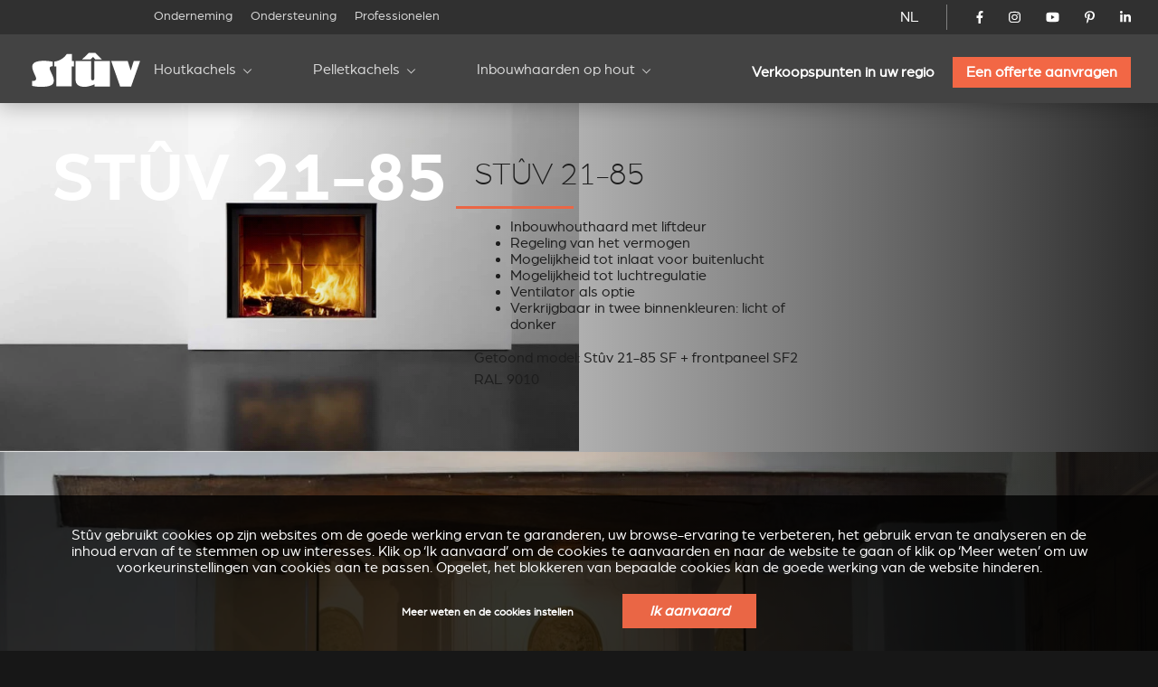

--- FILE ---
content_type: text/html; charset=utf-8
request_url: https://www.stuv.com/nl-nl/inbouwhaarden/stuv21-85-liftdeurhaard?country=DE
body_size: 17090
content:
<!doctype html>
<html class="no-js" lang="nl">

<head>

	<meta charset="UTF-8" />
	<meta http-equiv="x-ua-compatible" content="ie=edge">

	<title>inbouw houthaard- en inzet houthaard stuv 21-85 | Stûv</title>

	<meta name="description" content="Stûv creates, produces and markets wood burning stoves, pellet stoves, fireplaces, wood inserts, open fires and gas fires designed to magnify the fire">
	<meta name="keywords" content="Inbouwhaarden, Houtkachels, Plaatsklare schouwen">

	 
		<link rel="alternate" hreflang="fr-be" href="https://www.stuv.com/fr-be/inserts-a-bois/stuv21-85-insert-vitre-escamotable" /> 
		<link rel="alternate" hreflang="fr-ca" href="https://www.stuv.com/fr-ca/inserts-a-bois/stuv21-85-insert-vitre-escamotable" /> 
		<link rel="alternate" hreflang="fr-fr" href="https://www.stuv.com/fr-fr/inserts-a-bois/stuv21-85-insert-vitre-escamotable" /> 
		<link rel="alternate" hreflang="fr-lu" href="https://www.stuv.com/fr-lu/inserts-a-bois/stuv21-85-insert-vitre-escamotable" /> 
		<link rel="alternate" hreflang="fr-ch" href="https://www.stuv.com/fr-ch/inserts-a-bois/stuv21-85-insert-vitre-escamotable" /> 
		<link rel="alternate" hreflang="fr" href="https://www.stuv.com/fr/inserts-a-bois/stuv21-85-insert-vitre-escamotable" /> 
		<link rel="alternate" hreflang="nl-be" href="https://www.stuv.com/nl-be/inbouwhaarden/stuv21-85-liftdeurhaard" /> 
		<link rel="alternate" hreflang="nl-nl" href="https://www.stuv.com/nl-nl/inbouwhaarden/stuv21-85-liftdeurhaard" /> 
		<link rel="alternate" hreflang="nl" href="https://www.stuv.com/nl-nl/inbouwhaarden/stuv21-85-liftdeurhaard" /> 
		<link rel="alternate" hreflang="en-au" href="https://www.stuv.com/en-au/wood-inset-stove/stuv-21-85" /> 
		<link rel="alternate" hreflang="en-ca" href="https://www.stuv.com/en-ca/wood-inset-stove/stuv-21-85" /> 
		<link rel="alternate" hreflang="en-gb" href="https://www.stuv.com/en-gb/wood-inset-stove/stuv-21-85" /> 
		<link rel="alternate" hreflang="en-us" href="https://www.stuv.com/en-us/wood-inset-stove/stuv-21-85" /> 
		<link rel="alternate" hreflang="en-nz" href="https://www.stuv.com/en-nz/wood-inset-stove/stuv-21-85" /> 
		<link rel="alternate" hreflang="en" href="https://www.stuv.com/en/wood-inset-stove/stuv-21-85" /> 
		<link rel="alternate" hreflang="de-be" href="https://www.stuv.com/de-be/holz-kamineinsatz/stuv-21-85" /> 
		<link rel="alternate" hreflang="de-de" href="https://www.stuv.com/de-de/holz-kamineinsatz/stuv-21-85" /> 
		<link rel="alternate" hreflang="de-ch" href="https://www.stuv.com/de-ch/holz-kamineinsatz/stuv-21-85" /> 
		<link rel="alternate" hreflang="de" href="https://www.stuv.com/de/holz-kamineinsatz/stuv-21-85" /> 
		<link rel="alternate" hreflang="es" href="https://www.stuv.com/es/stuv21/stuv-21-85-0" /> 
		<link rel="alternate" hreflang="it-it" href="https://www.stuv.com/it-it/caminetto-a-legna/stuv-21-85" /> 
		<link rel="alternate" hreflang="it-ch" href="https://www.stuv.com/it-ch/caminetto-a-legna/stuv-21-85" /> 
		<link rel="alternate" hreflang="it" href="https://www.stuv.com/it/caminetto-a-legna/stuv-21-85" /> 
		<link rel="alternate" hreflang="pt" href="https://www.stuv.com/pt/stuv21/stuv-21-85-0" /> 
		<link rel="alternate" hreflang="en-us" href="https://www.stuv.com/en-us/" /> 
		<link rel="alternate" hreflang="en-ca" href="https://www.stuv.com/en-ca/" /> 
		<link rel="alternate" hreflang="en-nz" href="https://www.stuv.com/en-nz/" /> 
		<link rel="alternate" hreflang="fr-ca" href="https://www.stuv.com/fr-ca/" />
		<link rel="alternate" hreflang="x-default" href="https://www.stuv.com" />
		
					
			<link rel="canonical" href="https://www.stuv.com/nl/inbouwhaarden/stuv21-85-liftdeurhaard" />
		
		
	<meta http-equiv="Content-Type" content="text/html; charset=utf-8" />
<link rel="shortcut icon" href="https://www.stuv.com/misc/favicon.ico" type="image/vnd.microsoft.icon" />
<meta property="og:site_name" content="Stûv - Poêles, Inserts &amp; Cheminées (Bois - Pellets - Gaz)" />
<meta property="og:type" content="article" />
<meta property="og:title" content="Stûv 21-85" />
<meta property="og:updated_time" content="2022-01-10T11:07:53+01:00" />
<meta name="twitter:card" content="summary" />
<meta name="twitter:url" content="https://www.stuv.com/nl/inbouwhaarden/stuv21-85-liftdeurhaard" />
<meta name="twitter:title" content="Stûv 21-85" />
<meta property="article:published_time" content="2016-08-22T14:38:17+02:00" />
<meta property="article:modified_time" content="2022-01-10T11:07:53+01:00" />
<meta itemprop="name" content="Stûv 21-85" />

	<meta name="viewport" content="width=device-width, initial-scale=1">

	<link href="https://plus.google.com/108665593455607701464" rel="publisher" />

	<link rel="stylesheet" href="/sites/all/themes/shared/bower_components/normalize-css/normalize-8.0.1.min.css">
	<link rel="stylesheet" type="text/css" href="https://cdnjs.cloudflare.com/ajax/libs/fancybox/3.5.7/jquery.fancybox.min.css">
	<link rel="stylesheet" href="//code.jquery.com/ui/1.13.1/themes/base/jquery-ui.css">
	<link rel="stylesheet" href="https://unpkg.com/swiper/swiper-bundle.min.css" />
	<link rel="stylesheet" href="/sites/all/themes/shared/dist/css/select2.min.css">
	<link rel="stylesheet" href="/sites/all/themes/shared/dist/css/main.css">

	
	<link href="/misc/favicon.ico" rel="icon" type="image/x-icon">

	<link type="text/css" rel="stylesheet" href="https://www.stuv.com/sites/default/files/css/css_xE-rWrJf-fncB6ztZfd2huxqgxu4WO-qwma6Xer30m4.css" media="all" />
<link type="text/css" rel="stylesheet" href="https://www.stuv.com/sites/default/files/css/css_vZ7OMldNxT0kN_1nW7_5iIquAxAdcU-aJ-ucVab5t40.css" media="all" />
<link type="text/css" rel="stylesheet" href="https://www.stuv.com/sites/default/files/css/css_MnXiytJtb186Ydycnpwpw34cuUsHaKc80ey5LiQXhSY.css" media="all" />
<link type="text/css" rel="stylesheet" href="https://www.stuv.com/sites/default/files/css/css_47DEQpj8HBSa-_TImW-5JCeuQeRkm5NMpJWZG3hSuFU.css" media="all" />

	<link rel="stylesheet" href="/sites/all/themes/shared/bower_components/swiper/dist/css/swiper.min.css" />
<link rel="stylesheet" href="/sites/all/themes/shared/bower_components/photoswipe/dist/photoswipe.css" />
<link rel="stylesheet" href="/sites/all/themes/shared/bower_components/photoswipe/dist/default-skin/default-skin.css" />

	<script type="application/ld+json">
		{
			"@context": "https://schema.org",
			"@type": "Organization",
			"name": "Stûv",
			"url": "https://www.stuv.com",
			"sameAs": [
				"https://www.facebook.com/stuvstoves",
				"https://www.youtube.com/user/stuvstoves",
				"https://www.pinterest.com/stuvstoves/",
				"https://plus.google.com/108665593455607701464",
				"https://fr.foursquare.com/v/st%C3%BBv-sa/513da552e4b05d5c3a4fe762",
				"https://www.yelp.com/biz/st%C3%BBv-profondeville-2"
			],
			"address": {
				"@type": "PostalAddress",
				"streetAddress": "Rue Jules Borbouse 4",
				"addressRegion": "Bois-de-Villers",
				"postalCode": "5170",
				"addressCountry": "BE"
			}
		}
	</script>
	<script src="https://www.google.com/recaptcha/enterprise.js?render=6Le-uooqAAAAAOr_mpEQLjFIAuwA0ShH4UbKm3iG"></script>
	<style>
		.grecaptcha-badge {
			visibility: hidden;
		}
	</style>

	
	<script>
		window.dataLayer = window.dataLayer || [];

		function gtag() {
			dataLayer.push(arguments);
		}

		function getCookie(cname) {
			let name = cname + "=";
			let ca = document.cookie.split(";");
			for (let i = 0; i < ca.length; i++) {
				let c = ca[i].trim();
				if (c.indexOf(name) === 0) {
					return c.substring(name.length, c.length);
				}
			}
			return "";
		}

		const cookieGDPRName = "_gdpr-settings";
		let gdprSettings = {};
		try {
			gdprSettings = JSON.parse(getCookie(cookieGDPRName)) || {};
		} catch (e) {
			gdprSettings = {};
		}

		dataLayer.push({
			event: "default_consent_update",
			consent: {
				'ad_storage': gdprSettings.marketing ? 'granted' : 'denied',
				'ad_user_data': gdprSettings.marketing ? 'granted' : 'denied',
				'analytics_storage': gdprSettings.analytics ? 'granted' : 'denied',
				'ad_personalization': gdprSettings.personalization ? 'granted' : 'denied'
			},
		});

		gtag('consent', 'default', {
			'ad_storage': gdprSettings.marketing ? 'granted' : 'denied',
			'ad_user_data': gdprSettings.marketing ? 'granted' : 'denied',
			'analytics_storage': gdprSettings.analytics ? 'granted' : 'denied',
			'ad_personalization': gdprSettings.personalization ? 'granted' : 'denied'
		});
	</script>
	<!-- Google Tag Manager -->
	<script>
		(function(w, d, s, l, i) {
			w[l] = w[l] || [];
			w[l].push({
				'gtm.start': new Date().getTime(),
				event: 'gtm.js'
			});
			var f = d.getElementsByTagName(s)[0],
				j = d.createElement(s),
				dl = l != 'dataLayer' ? '&l=' + l : '';
			j.async = true;
			j.src =
				'https://www.googletagmanager.com/gtm.js?id=' + i + dl;
			f.parentNode.insertBefore(j, f);
		})(window, document, 'script', 'dataLayer', 'GTM-NC979L');
	</script>
	<!-- End Google Tag Manager -->
</head>

<body class=" stuv21 ">
	<!-- Google Tag Manager (noscript) -->
	<noscript><iframe src="https://www.googletagmanager.com/ns.html?id=GTM-NC979L"
			height="0" width="0" style="display:none;visibility:hidden"></iframe></noscript>
	<!-- End Google Tag Manager (noscript) -->
		
	<header>
		<div id="nav-icon">
			<span></span>
			<span></span>
			<span></span>
			<span></span>
		</div>
				<div class="nav-menu-secondaire">
			<div class="nav-menu-secondaire_left">
				<div>


</div>
<nav class="global static">
	<div class="menu-container" >
		<span class="close">&times;</span>
		<ul>

											<li   >
				<a href="/nl-nl/onderneming">Onderneming</a>
				
			</li>
											<li   >
				<a href="/nl-nl/ondersteuning">Ondersteuning</a>
				
			</li>
											<li   >
				<a href="/nl-nl/professionelen">Professionelen</a>
				
			</li>
						</ul>
		</div>
</nav>			</div>
			<div class="nav-menu-secondaire_right">
				<div class="langue">
    <a id="language-opener-fullscreen" data-url="langue-open" class="nl-nl" >NL</a>
</div>

<div class="langue-selector" style="display:none;">
    <ul>
                        		<li class="fr-nl  children" >
			<a href="/fr/inserts-a-bois/stuv21-85-insert-vitre-escamotable?country=DE" >FR</a>
									<ul>
												
				
				<li class="fr-be " >
					<a href="/fr-be/inserts-a-bois/stuv21-85-insert-vitre-escamotable?country=DE" >
												<span class="label flag">
							Belgique						</span>
					</a>
				</li>
												
				
				<li class="fr-ca " >
					<a href="/fr-ca/inserts-a-bois/stuv21-85-insert-vitre-escamotable?country=DE" >
												<span class="label flag">
							Canada						</span>
					</a>
				</li>
												
				
				<li class="fr-fr " >
					<a href="/fr-fr/inserts-a-bois/stuv21-85-insert-vitre-escamotable?country=DE" >
												<span class="label flag">
							France						</span>
					</a>
				</li>
												
				
				<li class="fr-lu " >
					<a href="/fr-lu/inserts-a-bois/stuv21-85-insert-vitre-escamotable?country=DE" >
												<span class="label flag">
							Luxembourg						</span>
					</a>
				</li>
												
				
				<li class="fr-ch " >
					<a href="/fr-ch/inserts-a-bois/stuv21-85-insert-vitre-escamotable?country=DE" >
												<span class="label flag">
							Suisse						</span>
					</a>
				</li>
												
				
				<li class="fr- " >
					<a href="/fr/inserts-a-bois/stuv21-85-insert-vitre-escamotable?country=DE" >
												<span class="label ">
							Autre pays						</span>
					</a>
				</li>
							</ul>
					</li>
                                                        		<li class="nl-nl active children" >
			<a href="/nl-nl/inbouwhaarden/stuv21-85-liftdeurhaard?country=DE" >NL</a>
									<ul>
												
				
				<li class="nl-be " >
					<a href="/nl-be/inbouwhaarden/stuv21-85-liftdeurhaard?country=DE" >
												<span class="label flag">
							België						</span>
					</a>
				</li>
												
				
				<li class="nl-nl active-country" >
					<a href="/nl-nl/inbouwhaarden/stuv21-85-liftdeurhaard?country=DE" >
												<span class="label flag">
							Nederland						</span>
					</a>
				</li>
												
				
				<li class="nl- " >
					<a href="/nl-nl/inbouwhaarden/stuv21-85-liftdeurhaard?country=DE" >
												<span class="label ">
							Ander land						</span>
					</a>
				</li>
							</ul>
					</li>
                                        		<li class="en-nl  children" >
			<a href="/en/wood-inset-stove/stuv-21-85?country=DE" >EN</a>
									<ul>
												
				
				<li class="en-au " >
					<a href="/en-au/wood-inset-stove/stuv-21-85?country=DE" >
												<span class="label flag">
							Australia						</span>
					</a>
				</li>
												
				
				<li class="en-ca " >
					<a href="/en-ca/wood-inset-stove/stuv-21-85?country=DE" >
												<span class="label flag">
							Canada						</span>
					</a>
				</li>
												
				
				<li class="en-gb " >
					<a href="/en-gb/wood-inset-stove/stuv-21-85?country=DE" >
												<span class="label flag">
							United kingdom						</span>
					</a>
				</li>
												
				
				<li class="en-us " >
					<a href="/en-us/wood-inset-stove/stuv-21-85?country=DE" >
												<span class="label flag">
							USA						</span>
					</a>
				</li>
												
				
				<li class="en-nz " >
					<a href="/en-nz/wood-inset-stove/stuv-21-85?country=DE" >
												<span class="label flag">
							New zealand						</span>
					</a>
				</li>
												
				
				<li class="en- " >
					<a href="/en/wood-inset-stove/stuv-21-85?country=DE" >
												<span class="label ">
							Other country						</span>
					</a>
				</li>
							</ul>
					</li>
                        		<li class="de-nl  children" >
			<a href="/de/holz-kamineinsatz/stuv-21-85?country=DE" >DE</a>
									<ul>
												
				
				<li class="de-be " >
					<a href="/de-be/holz-kamineinsatz/stuv-21-85?country=DE" >
												<span class="label flag">
							Belgien						</span>
					</a>
				</li>
												
				
				<li class="de-de " >
					<a href="/de-de/holz-kamineinsatz/stuv-21-85?country=DE" >
												<span class="label flag">
							Deutschland						</span>
					</a>
				</li>
												
				
				<li class="de-ch " >
					<a href="/de-ch/holz-kamineinsatz/stuv-21-85?country=DE" >
												<span class="label flag">
							Schweiz						</span>
					</a>
				</li>
												
				
				<li class="de- " >
					<a href="/de/holz-kamineinsatz/stuv-21-85?country=DE" >
												<span class="label ">
							Andere Land						</span>
					</a>
				</li>
							</ul>
					</li>
                                                		<li class="es-nl " >
			<a href="/es/stuv21/stuv-21-85-0?country=DE" >ES</a>
								</li>
                        		<li class="it-nl  children" >
			<a href="/it/caminetto-a-legna/stuv-21-85?country=DE" >IT</a>
									<ul>
												
				
				<li class="it-it " >
					<a href="/it-it/caminetto-a-legna/stuv-21-85?country=DE" >
												<span class="label flag">
							Italia						</span>
					</a>
				</li>
												
				
				<li class="it-ch " >
					<a href="/it-ch/caminetto-a-legna/stuv-21-85?country=DE" >
												<span class="label flag">
							Svizzera						</span>
					</a>
				</li>
												
				
				<li class="it- " >
					<a href="/it/caminetto-a-legna/stuv-21-85?country=DE" >
												<span class="label ">
							Altro paese						</span>
					</a>
				</li>
							</ul>
					</li>
                                        		<li class="pt-nl " >
			<a href="/pt/stuv21/stuv-21-85-0?country=DE" >PT</a>
								</li>
        		<li class="close" ><a data-url="" >X</a></li>
    </ul>
</div>

<div id="language-selector" class="language-selector">
	<ul id="langue-selector-ul-parent" class="langue-selector-ul-parent">
		                		<li class="langue-selector-li-parent ">
			<a href="/fr/inserts-a-bois/stuv21-85-insert-vitre-escamotable?country=DE" >FR</a>
									<ul class="langue-selector-ul-child">
																
								
				<li class="">
					<a href="/fr-be/inserts-a-bois/stuv21-85-insert-vitre-escamotable?country=DE" >
					<span class="label flag">
						Belgique					</span>
					</a>
				</li>
																
								
				<li class="">
					<a href="/fr-ca/inserts-a-bois/stuv21-85-insert-vitre-escamotable?country=DE" >
					<span class="label flag">
						Canada					</span>
					</a>
				</li>
																
								
				<li class="">
					<a href="/fr-fr/inserts-a-bois/stuv21-85-insert-vitre-escamotable?country=DE" >
					<span class="label flag">
						France					</span>
					</a>
				</li>
																
								
				<li class="">
					<a href="/fr-lu/inserts-a-bois/stuv21-85-insert-vitre-escamotable?country=DE" >
					<span class="label flag">
						Luxembourg					</span>
					</a>
				</li>
																
								
				<li class="">
					<a href="/fr-ch/inserts-a-bois/stuv21-85-insert-vitre-escamotable?country=DE" >
					<span class="label flag">
						Suisse					</span>
					</a>
				</li>
																
								
				<li class="">
					<a href="/fr/inserts-a-bois/stuv21-85-insert-vitre-escamotable?country=DE" >
					<span class="label ">
						Autre pays					</span>
					</a>
				</li>
							</ul>
					</li>
		                                                		<li class="langue-selector-li-parent current">
			<a href="/nl-nl/inbouwhaarden/stuv21-85-liftdeurhaard?country=DE" >NL</a>
									<ul class="langue-selector-ul-child">
																
								
				<li class="">
					<a href="/nl-be/inbouwhaarden/stuv21-85-liftdeurhaard?country=DE" >
					<span class="label flag">
						België					</span>
					</a>
				</li>
																
								
				<li class="active-country">
					<a href="/nl-nl/inbouwhaarden/stuv21-85-liftdeurhaard?country=DE" >
					<span class="label flag">
						Nederland					</span>
					</a>
				</li>
																
								
				<li class="">
					<a href="/nl-nl/inbouwhaarden/stuv21-85-liftdeurhaard?country=DE" >
					<span class="label ">
						Ander land					</span>
					</a>
				</li>
							</ul>
					</li>
		                                		<li class="langue-selector-li-parent ">
			<a href="/en/wood-inset-stove/stuv-21-85?country=DE" >EN</a>
									<ul class="langue-selector-ul-child">
																
								
				<li class="">
					<a href="/en-au/wood-inset-stove/stuv-21-85?country=DE" >
					<span class="label flag">
						Australia					</span>
					</a>
				</li>
																
								
				<li class="">
					<a href="/en-ca/wood-inset-stove/stuv-21-85?country=DE" >
					<span class="label flag">
						Canada					</span>
					</a>
				</li>
																
								
				<li class="">
					<a href="/en-gb/wood-inset-stove/stuv-21-85?country=DE" >
					<span class="label flag">
						United kingdom					</span>
					</a>
				</li>
																
								
				<li class="">
					<a href="/en-us/wood-inset-stove/stuv-21-85?country=DE" >
					<span class="label flag">
						USA					</span>
					</a>
				</li>
																
								
				<li class="">
					<a href="/en-nz/wood-inset-stove/stuv-21-85?country=DE" >
					<span class="label flag">
						New zealand					</span>
					</a>
				</li>
																
								
				<li class="">
					<a href="/en/wood-inset-stove/stuv-21-85?country=DE" >
					<span class="label ">
						Other country					</span>
					</a>
				</li>
							</ul>
					</li>
		                		<li class="langue-selector-li-parent ">
			<a href="/de/holz-kamineinsatz/stuv-21-85?country=DE" >DE</a>
									<ul class="langue-selector-ul-child">
																
								
				<li class="">
					<a href="/de-be/holz-kamineinsatz/stuv-21-85?country=DE" >
					<span class="label flag">
						Belgien					</span>
					</a>
				</li>
																
								
				<li class="">
					<a href="/de-de/holz-kamineinsatz/stuv-21-85?country=DE" >
					<span class="label flag">
						Deutschland					</span>
					</a>
				</li>
																
								
				<li class="">
					<a href="/de-ch/holz-kamineinsatz/stuv-21-85?country=DE" >
					<span class="label flag">
						Schweiz					</span>
					</a>
				</li>
																
								
				<li class="">
					<a href="/de/holz-kamineinsatz/stuv-21-85?country=DE" >
					<span class="label ">
						Andere Land					</span>
					</a>
				</li>
							</ul>
					</li>
		                                        		<li class="langue-selector-li-parent ">
			<a href="/es/stuv21/stuv-21-85-0?country=DE" >ES</a>
								</li>
		                		<li class="langue-selector-li-parent ">
			<a href="/it/caminetto-a-legna/stuv-21-85?country=DE" >IT</a>
									<ul class="langue-selector-ul-child">
																
								
				<li class="">
					<a href="/it-it/caminetto-a-legna/stuv-21-85?country=DE" >
					<span class="label flag">
						Italia					</span>
					</a>
				</li>
																
								
				<li class="">
					<a href="/it-ch/caminetto-a-legna/stuv-21-85?country=DE" >
					<span class="label flag">
						Svizzera					</span>
					</a>
				</li>
																
								
				<li class="">
					<a href="/it/caminetto-a-legna/stuv-21-85?country=DE" >
					<span class="label ">
						Altro paese					</span>
					</a>
				</li>
							</ul>
					</li>
		                                		<li class="langue-selector-li-parent ">
			<a href="/pt/stuv21/stuv-21-85-0?country=DE" >PT</a>
								</li>
				<li id="langue-selector-close" class="langue-selector-li-parent">
			<a href="">X</a>
		</li>
	</ul>
</div>				<ul class="socials">
					<li>
						<a href="https://www.facebook.com/stuvstoves" target="_blank">
							<svg xmlns="http://www.w3.org/2000/svg" viewBox="0 0 320 512">
								<title>Stûv on Facebook</title>
								<path d="M279.14 288l14.22-92.66h-88.91v-60.13c0-25.35 12.42-50.06 52.24-50.06h40.42V6.26S260.43 0 225.36 0c-73.22 0-121.08 44.38-121.08 124.72v70.62H22.89V288h81.39v224h100.17V288z"></path>
							</svg>
						</a>
					</li>
					<li>
						<a href="https://www.instagram.com/stuv_official/" target="_blank">
							<svg xmlns="http://www.w3.org/2000/svg" viewBox="0 0 448 512">
								<title>Stûv on Instagram</title>
								<path d="M224.1 141c-63.6 0-114.9 51.3-114.9 114.9s51.3 114.9 114.9 114.9S339 319.5 339 255.9 287.7 141 224.1 141zm0 189.6c-41.1 0-74.7-33.5-74.7-74.7s33.5-74.7 74.7-74.7 74.7 33.5 74.7 74.7-33.6 74.7-74.7 74.7zm146.4-194.3c0 14.9-12 26.8-26.8 26.8-14.9 0-26.8-12-26.8-26.8s12-26.8 26.8-26.8 26.8 12 26.8 26.8zm76.1 27.2c-1.7-35.9-9.9-67.7-36.2-93.9-26.2-26.2-58-34.4-93.9-36.2-37-2.1-147.9-2.1-184.9 0-35.8 1.7-67.6 9.9-93.9 36.1s-34.4 58-36.2 93.9c-2.1 37-2.1 147.9 0 184.9 1.7 35.9 9.9 67.7 36.2 93.9s58 34.4 93.9 36.2c37 2.1 147.9 2.1 184.9 0 35.9-1.7 67.7-9.9 93.9-36.2 26.2-26.2 34.4-58 36.2-93.9 2.1-37 2.1-147.8 0-184.8zM398.8 388c-7.8 19.6-22.9 34.7-42.6 42.6-29.5 11.7-99.5 9-132.1 9s-102.7 2.6-132.1-9c-19.6-7.8-34.7-22.9-42.6-42.6-11.7-29.5-9-99.5-9-132.1s-2.6-102.7 9-132.1c7.8-19.6 22.9-34.7 42.6-42.6 29.5-11.7 99.5-9 132.1-9s102.7-2.6 132.1 9c19.6 7.8 34.7 22.9 42.6 42.6 11.7 29.5 9 99.5 9 132.1s2.7 102.7-9 132.1z" />
							</svg>
						</a>
					</li>
					<li>
						<a href="https://www.youtube.com/user/stuvstoves" target="_blank">
							<svg xmlns="http://www.w3.org/2000/svg" viewBox="0 0 576 512">
								<title>Stûv on YouTube</title>
								<path d="M549.655 124.083c-6.281-23.65-24.787-42.276-48.284-48.597C458.781 64 288 64 288 64S117.22 64 74.629 75.486c-23.497 6.322-42.003 24.947-48.284 48.597-11.412 42.867-11.412 132.305-11.412 132.305s0 89.438 11.412 132.305c6.281 23.65 24.787 41.5 48.284 47.821C117.22 448 288 448 288 448s170.78 0 213.371-11.486c23.497-6.321 42.003-24.171 48.284-47.821 11.412-42.867 11.412-132.305 11.412-132.305s0-89.438-11.412-132.305zm-317.51 213.508V175.185l142.739 81.205-142.739 81.201z" />
							</svg>
						</a>
					</li>
					<li>
						<a href="https://www.pinterest.com/stuvstoves/" target="_blank">
							<svg xmlns="http://www.w3.org/2000/svg" viewBox="0 0 384 512">
								<title>Stûv on Pinterest</title>
								<path d="M204 6.5C101.4 6.5 0 74.9 0 185.6 0 256 39.6 296 63.6 296c9.9 0 15.6-27.6 15.6-35.4 0-9.3-23.7-29.1-23.7-67.8 0-80.4 61.2-137.4 140.4-137.4 68.1 0 118.5 38.7 118.5 109.8 0 53.1-21.3 152.7-90.3 152.7-24.9 0-46.2-18-46.2-43.8 0-37.8 26.4-74.4 26.4-113.4 0-66.2-93.9-54.2-93.9 25.8 0 16.8 2.1 35.4 9.6 50.7-13.8 59.4-42 147.9-42 209.1 0 18.9 2.7 37.5 4.5 56.4 3.4 3.8 1.7 3.4 6.9 1.5 50.4-69 48.6-82.5 71.4-172.8 12.3 23.4 44.1 36 69.3 36 106.2 0 153.9-103.5 153.9-196.8C384 71.3 298.2 6.5 204 6.5z" />
							</svg>
						</a>
					</li>
					<li>
						<a href="https://www.linkedin.com/company/st-v-s.a./" target="_blank">
							<svg xmlns="http://www.w3.org/2000/svg" viewBox="0 0 448 512">
								<title>Stûv on LinkedIn</title>
								<path d="M100.28 448H7.4V148.9h92.88zM53.79 108.1C24.09 108.1 0 83.5 0 53.8a53.79 53.79 0 0 1 107.58 0c0 29.7-24.1 54.3-53.79 54.3zM447.9 448h-92.68V302.4c0-34.7-.7-79.2-48.29-79.2-48.29 0-55.69 37.7-55.69 76.7V448h-92.78V148.9h89.08v40.8h1.3c12.4-23.5 42.69-48.3 87.88-48.3 94 0 111.28 61.9 111.28 142.3V448z" />
							</svg>
						</a>
					</li>
				</ul>
				<!-- 				<a href="/nl-nl/node/5713" class="mystuv-link">Log in</a>
				 -->

			</div>
		</div>
		<div class="nav-menu-principal">
			<a class="logo_corporate" href="/nl-nl"><img alt="stuv21" src="/sites/all/themes/shared/dist/img/logos/corporate.svg"></a>
			<div class="lang--responsive">

			</div>
			<nav class="global static nav--principal">
	<div class="menu-container" >
		<span class="close">&times;</span>
		<ul class="nav--secondaire--mobile">
											<li   >
				<a href="/nl-nl/onderneming">Onderneming</a>
				
			</li>
											<li   >
				<a href="/nl-nl/ondersteuning">Ondersteuning</a>
				
			</li>
											<li   >
				<a href="/nl-nl/professionelen">Professionelen</a>
				
			</li>
						</ul>
		<ul class="level-1 start">

											<li  class="submenu-title child" >
				<a href="/nl-nl/houtkachels">Houtkachels</a>
								<ul class="submenu level-2">
										<li ><a href="/nl-nl/houtkachels/stuv-6h" target="_self" >Stûv 6-H</a>
				
					<div class="img_menu">

						
						<picture><source srcset="/sites/default/files/styles/320w_1x/stuv-6-h-web-1200x800.webp 1x, /sites/default/files/styles/320w_2x/stuv-6-h-web-1200x800.webp 2x" media="all and (min-width: 0px)" type="image/webp"><source srcset="/sites/default/files/styles/320w_1x/stuv-6-h-web-1200x800.jpeg 1x, /sites/default/files/styles/320w_2x/stuv-6-h-web-1200x800.jpeg 2x" media="all and (min-width: 0px)" type="image/jpeg"><img 
				src="/sites/default/files/styles/320w_1x/stuv-6-h-web-1200x800.jpeg" 
				alt="In situ image of Stûv 6-H"
				loading="lazy"
				typeof="foaf:Image" draggable="false"
				width="auto"
				>
			</picture>					</div>
				</li>
										<li ><a href="/nl-nl/houtkachels/stuv-30" target="_self" >Stûv 30</a>
				
					<div class="img_menu">

						
						<picture><source srcset="/sites/default/files/styles/320w_1x/_30_v3_1.webp 1x, /sites/default/files/styles/320w_2x/_30_v3_1.webp 2x" media="all and (min-width: 0px)" type="image/webp"><source srcset="/sites/default/files/styles/320w_1x/_30_v3_1.jpeg 1x, /sites/default/files/styles/320w_2x/_30_v3_1.jpeg 2x" media="all and (min-width: 0px)" type="image/jpeg"><img 
				src="/sites/default/files/styles/320w_1x/_30_v3_1.jpeg" 
				alt="In situ image of Stûv 30"
				loading="lazy"
				typeof="foaf:Image" draggable="false"
				width="auto"
				>
			</picture>					</div>
				</li>
										<li ><a href="/nl-nl/houtkachels/stuv-30up" target="_self" >Stûv 30-up</a>
				
					<div class="img_menu">

						
						<picture><source srcset="/sites/default/files/styles/320w_1x/30-up-v3.webp 1x, /sites/default/files/styles/320w_2x/30-up-v3.webp 2x" media="all and (min-width: 0px)" type="image/webp"><source srcset="/sites/default/files/styles/320w_1x/30-up-v3.jpeg 1x, /sites/default/files/styles/320w_2x/30-up-v3.jpeg 2x" media="all and (min-width: 0px)" type="image/jpeg"><img 
				src="/sites/default/files/styles/320w_1x/30-up-v3.jpeg" 
				alt="In situ image of Stûv 30-up"
				loading="lazy"
				typeof="foaf:Image" draggable="false"
				width="auto"
				>
			</picture>					</div>
				</li>
										<li ><a href="/nl-nl/houtkachels/stuv-16" target="_self" >Stûv 16</a>
				
					<div class="img_menu">

						
						<picture><source srcset="/sites/default/files/styles/320w_1x/stuv-16-poele-insert-bois-gamme-epuree-827_7.jpg 1x, /sites/default/files/styles/320w_2x/stuv-16-poele-insert-bois-gamme-epuree-827_7.jpg 2x" media="all and (min-width: 0px)" type="image/jpeg"><img 
				src="/sites/default/files/styles/320w_1x/stuv-16-poele-insert-bois-gamme-epuree-827_7.jpg" 
				alt="In situ image of Stûv 16"
				loading="lazy"
				typeof="foaf:Image" draggable="false"
				width="auto"
				>
			</picture>					</div>
				</li>
										<li ><a href="/nl-nl/houtkachels/stuv-16cube" target="_self" >Stûv 16-cube</a>
				
					<div class="img_menu">

						
						<picture><source srcset="/sites/default/files/styles/320w_1x/visuel_3_stuv16_bg_1700x1000_d-compressor.webp 1x, /sites/default/files/styles/320w_2x/visuel_3_stuv16_bg_1700x1000_d-compressor.webp 2x" media="all and (min-width: 0px)" type="image/webp"><source srcset="/sites/default/files/styles/320w_1x/visuel_3_stuv16_bg_1700x1000_d-compressor.jpeg 1x, /sites/default/files/styles/320w_2x/visuel_3_stuv16_bg_1700x1000_d-compressor.jpeg 2x" media="all and (min-width: 0px)" type="image/jpeg"><img 
				src="/sites/default/files/styles/320w_1x/visuel_3_stuv16_bg_1700x1000_d-compressor.jpeg" 
				alt="In situ image of Stûv 16-cube"
				loading="lazy"
				typeof="foaf:Image" draggable="false"
				width="auto"
				>
			</picture>					</div>
				</li>
										<li ><a href="/nl-nl/houtkachels/stuv-16up" target="_self" >Stûv 16-up</a>
				
					<div class="img_menu">

						
						<picture><source srcset="/sites/default/files/styles/320w_1x/stuv16-58x58-desk.webp 1x, /sites/default/files/styles/320w_2x/stuv16-58x58-desk.webp 2x" media="all and (min-width: 0px)" type="image/webp"><source srcset="/sites/default/files/styles/320w_1x/stuv16-58x58-desk.jpeg 1x, /sites/default/files/styles/320w_2x/stuv16-58x58-desk.jpeg 2x" media="all and (min-width: 0px)" type="image/jpeg"><img 
				src="/sites/default/files/styles/320w_1x/stuv16-58x58-desk.jpeg" 
				alt="In situ image of Stûv 16-up"
				loading="lazy"
				typeof="foaf:Image" draggable="false"
				width="auto"
				>
			</picture>					</div>
				</li>
										<li ><a href="/nl-nl/houtkachels/stuv-16h" target="_self" >Stûv 16-H</a>
				
					<div class="img_menu">

						
						<picture><source srcset="/sites/default/files/styles/320w_1x/stuv16-78x58.webp 1x, /sites/default/files/styles/320w_2x/stuv16-78x58.webp 2x" media="all and (min-width: 0px)" type="image/webp"><source srcset="/sites/default/files/styles/320w_1x/stuv16-78x58.jpeg 1x, /sites/default/files/styles/320w_2x/stuv16-78x58.jpeg 2x" media="all and (min-width: 0px)" type="image/jpeg"><img 
				src="/sites/default/files/styles/320w_1x/stuv16-78x58.jpeg" 
				alt="In situ image of Stûv 16-H"
				loading="lazy"
				typeof="foaf:Image" draggable="false"
				width="auto"
				>
			</picture>					</div>
				</li>
										<li ><a href="/nl-nl/newdesignproduct/stuv-16-d4" target="_self" >Stûv 16 D4</a>
				
					<div class="img_menu">

						
						<picture><source srcset="/sites/default/files/styles/320w_1x/240611_stuv_d4_01_0.jpg 1x, /sites/default/files/styles/320w_2x/240611_stuv_d4_01_0.jpg 2x" media="all and (min-width: 0px)" type="image/jpeg"><img 
				src="/sites/default/files/styles/320w_1x/240611_stuv_d4_01_0.jpg" 
				alt="In situ image of Stûv 16 D4"
				loading="lazy"
				typeof="foaf:Image" draggable="false"
				width="auto"
				>
			</picture>					</div>
				</li>
										<li ><a href="/nl-nl/houtkachels/stuv-30h" target="_self" >Stûv 30-H met accumulatie</a>
				
					<div class="img_menu">

						
						<picture><source srcset="/sites/default/files/styles/320w_1x/30-h-v3.webp 1x, /sites/default/files/styles/320w_2x/30-h-v3.webp 2x" media="all and (min-width: 0px)" type="image/webp"><source srcset="/sites/default/files/styles/320w_1x/30-h-v3.jpeg 1x, /sites/default/files/styles/320w_2x/30-h-v3.jpeg 2x" media="all and (min-width: 0px)" type="image/jpeg"><img 
				src="/sites/default/files/styles/320w_1x/30-h-v3.jpeg" 
				alt="In situ image of Stûv 30-H met accumulatie"
				loading="lazy"
				typeof="foaf:Image" draggable="false"
				width="auto"
				>
			</picture>					</div>
				</li>
										<li ><a href="/nl-nl/houtkachels/stuv-30compact" target="_self" >Stûv 30-compact</a>
				
					<div class="img_menu">

						
						<picture><source srcset="/sites/default/files/styles/320w_1x/stuv-30-compact-loft-face-pv-h.webp 1x, /sites/default/files/styles/320w_2x/stuv-30-compact-loft-face-pv-h.webp 2x" media="all and (min-width: 0px)" type="image/webp"><source srcset="/sites/default/files/styles/320w_1x/stuv-30-compact-loft-face-pv-h.jpeg 1x, /sites/default/files/styles/320w_2x/stuv-30-compact-loft-face-pv-h.jpeg 2x" media="all and (min-width: 0px)" type="image/jpeg"><img 
				src="/sites/default/files/styles/320w_1x/stuv-30-compact-loft-face-pv-h.jpeg" 
				alt="In situ image of Stûv 30-compact"
				loading="lazy"
				typeof="foaf:Image" draggable="false"
				width="auto"
				>
			</picture>					</div>
				</li>
										<li ><a href="/nl-nl/houtkachels/stuv-30compact-h" target="_self" >Stûv 30-compact H met accumulatie</a>
				
					<div class="img_menu">

						
						<picture><source srcset="/sites/default/files/styles/320w_1x/stuv30-compact-h_901.webp 1x, /sites/default/files/styles/320w_2x/stuv30-compact-h_901.webp 2x" media="all and (min-width: 0px)" type="image/webp"><source srcset="/sites/default/files/styles/320w_1x/stuv30-compact-h_901.jpeg 1x, /sites/default/files/styles/320w_2x/stuv30-compact-h_901.jpeg 2x" media="all and (min-width: 0px)" type="image/jpeg"><img 
				src="/sites/default/files/styles/320w_1x/stuv30-compact-h_901.jpeg" 
				alt="In situ image of Stûv 30-compact H met accumulatie"
				loading="lazy"
				typeof="foaf:Image" draggable="false"
				width="auto"
				>
			</picture>					</div>
				</li>
					
				</ul>
							</li>
											<li  class="submenu-title child" >
				<a href="/nl-nl/pelletkachels">Pelletkachels</a>
								<ul class="submenu level-2">
										<li ><a href="/nl-nl/pelletkachels/p-10" target="_self" >sP10</a>
				
					<div class="img_menu">

						
						<picture><source srcset="/sites/default/files/styles/320w_1x/stuv-p10-pole10.jpg 1x, /sites/default/files/styles/320w_2x/stuv-p10-pole10.jpg 2x" media="all and (min-width: 0px)" type="image/jpeg"><img 
				src="/sites/default/files/styles/320w_1x/stuv-p10-pole10.jpg" 
				alt="In situ image of sP10"
				loading="lazy"
				typeof="foaf:Image" draggable="false"
				width="auto"
				>
			</picture>					</div>
				</li>
										<li ><a href="/nl-nl/pelletkachels/p-20-b" target="_self" >sP20B</a>
				
					<div class="img_menu">

						
						<picture><source srcset="/sites/default/files/styles/320w_1x/1.png 1x, /sites/default/files/styles/320w_2x/1.png 2x" media="all and (min-width: 0px)" type="image/jpeg"><img 
				src="/sites/default/files/styles/320w_1x/1._p20b_-_architecture_300dpi.png" 
				alt="In situ image of sP20B"
				loading="lazy"
				typeof="foaf:Image" draggable="false"
				width="auto"
				>
			</picture>					</div>
				</li>
										<li ><a href="/nl-nl/pelletkachels/p-20-s" target="_self" >sP20S</a>
				
					<div class="img_menu">

						
						<picture><source srcset="/sites/default/files/styles/320w_1x/francois_chevalier_stuv_p20_hero-80_v2.jpg 1x, /sites/default/files/styles/320w_2x/francois_chevalier_stuv_p20_hero-80_v2.jpg 2x" media="all and (min-width: 0px)" type="image/jpeg"><img 
				src="/sites/default/files/styles/320w_1x/francois_chevalier_stuv_p20_hero-80_v2.jpg" 
				alt="In situ image of sP20S"
				loading="lazy"
				typeof="foaf:Image" draggable="false"
				width="auto"
				>
			</picture>					</div>
				</li>
					
				</ul>
							</li>
											<li  class="submenu-title child" >
				<a href="/nl-nl/hout-inbouwhaarden">Inbouwhaarden op hout</a>
								<ul class="submenu level-2">
										<li ><a href="/nl-nl/stuv6/inbouwhaarden" target="_self" >Stûv 6-in</a>
				
					<div class="img_menu">

						
						<picture><source srcset="/sites/default/files/styles/320w_1x/miysis_3d_stuv_6_46-55_finalweb.webp 1x, /sites/default/files/styles/320w_2x/miysis_3d_stuv_6_46-55_finalweb.webp 2x" media="all and (min-width: 0px)" type="image/webp"><source srcset="/sites/default/files/styles/320w_1x/miysis_3d_stuv_6_46-55_finalweb.jpeg 1x, /sites/default/files/styles/320w_2x/miysis_3d_stuv_6_46-55_finalweb.jpeg 2x" media="all and (min-width: 0px)" type="image/jpeg"><img 
				src="/sites/default/files/styles/320w_1x/miysis_3d_stuv_6_46-55_finalweb.jpeg" 
				alt="In situ image of Stûv 6-in"
				loading="lazy"
				typeof="foaf:Image" draggable="false"
				width="auto"
				>
			</picture>					</div>
				</li>
										<li ><a href="/nl-nl/inbouwhaarden/stuv16-in-inbouwhaard-op-hout" target="_self" >Stûv 16-in</a>
				
					<div class="img_menu">

						
						<picture><source srcset="/sites/default/files/styles/320w_1x/stuv16-insert-68x58.webp 1x, /sites/default/files/styles/320w_2x/stuv16-insert-68x58.webp 2x" media="all and (min-width: 0px)" type="image/webp"><source srcset="/sites/default/files/styles/320w_1x/stuv16-insert-68x58.jpeg 1x, /sites/default/files/styles/320w_2x/stuv16-insert-68x58.jpeg 2x" media="all and (min-width: 0px)" type="image/jpeg"><img 
				src="/sites/default/files/styles/320w_1x/stuv16-insert-68x58.jpeg" 
				alt="In situ image of Stûv 16-in"
				loading="lazy"
				typeof="foaf:Image" draggable="false"
				width="auto"
				>
			</picture>					</div>
				</li>
										<li ><a href="/nl-nl/inbouwhaarden/stuv21-liftdeurhaard" target="_self" >Stûv 21</a>
				
					<div class="img_menu">

						
						<picture><source srcset="/sites/default/files/styles/320w_1x/nid741-stuv-21-feu-ouvert-cheminee-insert-1_0_7.jpg 1x, /sites/default/files/styles/320w_2x/nid741-stuv-21-feu-ouvert-cheminee-insert-1_0_7.jpg 2x" media="all and (min-width: 0px)" type="image/jpeg"><img 
				src="/sites/default/files/styles/320w_1x/nid741-stuv-21-feu-ouvert-cheminee-insert-1_0_7.jpg" 
				alt="In situ image of Stûv 21"
				loading="lazy"
				typeof="foaf:Image" draggable="false"
				width="auto"
				>
			</picture>					</div>
				</li>
										<li ><a href="/nl-nl/inbouwhaarden/stuv22-liftdeurhaard" target="_self" >Stûv 22</a>
				
					<div class="img_menu">

						
						<picture><source srcset="/sites/default/files/styles/320w_1x/stuv_22-90-sf-cadre-c2-h_9.jpg 1x, /sites/default/files/styles/320w_2x/stuv_22-90-sf-cadre-c2-h_9.jpg 2x" media="all and (min-width: 0px)" type="image/jpeg"><img 
				src="/sites/default/files/styles/320w_1x/stuv_22-90-sf-cadre-c2-h_9.jpg" 
				alt="In situ image of Stûv 22"
				loading="lazy"
				typeof="foaf:Image" draggable="false"
				width="auto"
				>
			</picture>					</div>
				</li>
										<li ><a href="/nl-nl/inbouwhaarden/stuv30-in-inbouwhaard" target="_self" >Stûv 30-in</a>
				
					<div class="img_menu">

						
						<picture><source srcset="/sites/default/files/styles/320w_1x/stuv-30-in-to-ceiling_0.webp 1x, /sites/default/files/styles/320w_2x/stuv-30-in-to-ceiling_0.webp 2x" media="all and (min-width: 0px)" type="image/webp"><source srcset="/sites/default/files/styles/320w_1x/stuv-30-in-to-ceiling_0.jpeg 1x, /sites/default/files/styles/320w_2x/stuv-30-in-to-ceiling_0.jpeg 2x" media="all and (min-width: 0px)" type="image/jpeg"><img 
				src="/sites/default/files/styles/320w_1x/stuv-30-in-to-ceiling_0.jpeg" 
				alt="In situ image of Stûv 30-in"
				loading="lazy"
				typeof="foaf:Image" draggable="false"
				width="auto"
				>
			</picture>					</div>
				</li>
										<li ><a href="/nl-nl/inbouwhaarden/stuv30-compact-in-inbouwhaard" target="_self" >Stûv 30-compact in</a>
				
					<div class="img_menu">

						
						<picture><source srcset="/sites/default/files/styles/320w_1x/stuv30-compact-in-b_908.webp 1x, /sites/default/files/styles/320w_2x/stuv30-compact-in-b_908.webp 2x" media="all and (min-width: 0px)" type="image/webp"><source srcset="/sites/default/files/styles/320w_1x/stuv30-compact-in-b_908.jpeg 1x, /sites/default/files/styles/320w_2x/stuv30-compact-in-b_908.jpeg 2x" media="all and (min-width: 0px)" type="image/jpeg"><img 
				src="/sites/default/files/styles/320w_1x/stuv30-compact-in-b_908.jpeg" 
				alt="In situ image of Stûv 30-compact in"
				loading="lazy"
				typeof="foaf:Image" draggable="false"
				width="auto"
				>
			</picture>					</div>
				</li>
										<li ><a href="/nl-nl/inbouwhaarden/micromega-lifdeurhaard" target="_self" >Stûv microMega</a>
				
					<div class="img_menu">

						
						<picture><source srcset="/sites/default/files/styles/320w_1x/sot_1202_6.jpeg 1x, /sites/default/files/styles/320w_2x/sot_1202_6.jpeg 2x" media="all and (min-width: 0px)" type="image/jpeg"><img 
				src="/sites/default/files/styles/320w_1x/sot_1202_6.jpeg" 
				alt="In situ image of Stûv microMega"
				loading="lazy"
				typeof="foaf:Image" draggable="false"
				width="auto"
				>
			</picture>					</div>
				</li>
					
				</ul>
							</li>
				
		

	
			</ul>
		</div>

		
		<div class="nav-menu-principal_right">
			<a class="cta--pdv" href="/nl-nl/verkooppunten">Verkoopspunten in uw regio</a>
			<a class="event-get-quote" href="/nl-nl/een-offerte-aanvragen">Een offerte aanvragen</a>
		</div>

		<div class="stuv-link_responsive">

			<!-- 				<a href="/nl-nl/node/5713" class="mystuv-link">Log in</a>
				 -->
			<ul class="socials">
				<li>
					<a href="https://www.facebook.com/stuvstoves" target="_blank">
						<svg xmlns="http://www.w3.org/2000/svg" viewBox="0 0 320 512">
							<title>Stûv on Facebook</title>
							<path d="M279.14 288l14.22-92.66h-88.91v-60.13c0-25.35 12.42-50.06 52.24-50.06h40.42V6.26S260.43 0 225.36 0c-73.22 0-121.08 44.38-121.08 124.72v70.62H22.89V288h81.39v224h100.17V288z"></path>
						</svg>
					</a>
				</li>
				<li>
					<a href="https://www.instagram.com/stuv_official/" target="_blank">
						<svg xmlns="http://www.w3.org/2000/svg" viewBox="0 0 448 512">
							<title>Stûv on Instagram</title>
							<path d="M224.1 141c-63.6 0-114.9 51.3-114.9 114.9s51.3 114.9 114.9 114.9S339 319.5 339 255.9 287.7 141 224.1 141zm0 189.6c-41.1 0-74.7-33.5-74.7-74.7s33.5-74.7 74.7-74.7 74.7 33.5 74.7 74.7-33.6 74.7-74.7 74.7zm146.4-194.3c0 14.9-12 26.8-26.8 26.8-14.9 0-26.8-12-26.8-26.8s12-26.8 26.8-26.8 26.8 12 26.8 26.8zm76.1 27.2c-1.7-35.9-9.9-67.7-36.2-93.9-26.2-26.2-58-34.4-93.9-36.2-37-2.1-147.9-2.1-184.9 0-35.8 1.7-67.6 9.9-93.9 36.1s-34.4 58-36.2 93.9c-2.1 37-2.1 147.9 0 184.9 1.7 35.9 9.9 67.7 36.2 93.9s58 34.4 93.9 36.2c37 2.1 147.9 2.1 184.9 0 35.9-1.7 67.7-9.9 93.9-36.2 26.2-26.2 34.4-58 36.2-93.9 2.1-37 2.1-147.8 0-184.8zM398.8 388c-7.8 19.6-22.9 34.7-42.6 42.6-29.5 11.7-99.5 9-132.1 9s-102.7 2.6-132.1-9c-19.6-7.8-34.7-22.9-42.6-42.6-11.7-29.5-9-99.5-9-132.1s-2.6-102.7 9-132.1c7.8-19.6 22.9-34.7 42.6-42.6 29.5-11.7 99.5-9 132.1-9s102.7-2.6 132.1 9c19.6 7.8 34.7 22.9 42.6 42.6 11.7 29.5 9 99.5 9 132.1s2.7 102.7-9 132.1z"/>
						</svg>
					</a>
				</li>
				<li>
					<a href="https://www.youtube.com/user/stuvstoves" target="_blank">
						<svg xmlns="http://www.w3.org/2000/svg" viewBox="0 0 576 512">
							<title>Stûv on YouTube</title>
							<path d="M549.655 124.083c-6.281-23.65-24.787-42.276-48.284-48.597C458.781 64 288 64 288 64S117.22 64 74.629 75.486c-23.497 6.322-42.003 24.947-48.284 48.597-11.412 42.867-11.412 132.305-11.412 132.305s0 89.438 11.412 132.305c6.281 23.65 24.787 41.5 48.284 47.821C117.22 448 288 448 288 448s170.78 0 213.371-11.486c23.497-6.321 42.003-24.171 48.284-47.821 11.412-42.867 11.412-132.305 11.412-132.305s0-89.438-11.412-132.305zm-317.51 213.508V175.185l142.739 81.205-142.739 81.201z"/>
						</svg>
					</a>
				</li>
				<li>
					<a href="https://www.pinterest.com/stuvstoves/" target="_blank">
						<svg xmlns="http://www.w3.org/2000/svg" viewBox="0 0 384 512">
							<title>Stûv on Pinterest</title>
							<path d="M204 6.5C101.4 6.5 0 74.9 0 185.6 0 256 39.6 296 63.6 296c9.9 0 15.6-27.6 15.6-35.4 0-9.3-23.7-29.1-23.7-67.8 0-80.4 61.2-137.4 140.4-137.4 68.1 0 118.5 38.7 118.5 109.8 0 53.1-21.3 152.7-90.3 152.7-24.9 0-46.2-18-46.2-43.8 0-37.8 26.4-74.4 26.4-113.4 0-66.2-93.9-54.2-93.9 25.8 0 16.8 2.1 35.4 9.6 50.7-13.8 59.4-42 147.9-42 209.1 0 18.9 2.7 37.5 4.5 56.4 3.4 3.8 1.7 3.4 6.9 1.5 50.4-69 48.6-82.5 71.4-172.8 12.3 23.4 44.1 36 69.3 36 106.2 0 153.9-103.5 153.9-196.8C384 71.3 298.2 6.5 204 6.5z"/>
						</svg>
					</a>
				</li>
				<li>
					<a href="https://www.linkedin.com/company/st-v-s.a./" target="_blank">
						<svg xmlns="http://www.w3.org/2000/svg" viewBox="0 0 448 512">
							<title>Stûv on LinkedIn</title>
							<path d="M100.28 448H7.4V148.9h92.88zM53.79 108.1C24.09 108.1 0 83.5 0 53.8a53.79 53.79 0 0 1 107.58 0c0 29.7-24.1 54.3-53.79 54.3zM447.9 448h-92.68V302.4c0-34.7-.7-79.2-48.29-79.2-48.29 0-55.69 37.7-55.69 76.7V448h-92.78V148.9h89.08v40.8h1.3c12.4-23.5 42.69-48.3 87.88-48.3 94 0 111.28 61.9 111.28 142.3V448z"/>
						</svg>
					</a>
				</li>
			</ul>
		</div>
		

	
</nav>		</div>

		

		
	</header>



								

	 <!-- slugify($faqCategoriesOriginals[$index]->name); -->
<section id="block2932" class="full panel full_width full_height right section_light  start-section   flex-full">
			<div class="block_background order-1">
			<picture><source srcset="/sites/default/files/styles/1280w_1x/stuv-21-85-insert-bois-simple-face-design-epure-770.webp 1x, /sites/default/files/styles/1280w_2x/stuv-21-85-insert-bois-simple-face-design-epure-770.webp 2x" media="all and (min-width: 1024px)" type="image/webp"><source srcset="/sites/default/files/styles/1280w_1x/stuv-21-85-insert-bois-simple-face-design-epure-770.jpg 1x, /sites/default/files/styles/1280w_2x/stuv-21-85-insert-bois-simple-face-design-epure-770.jpg 2x" media="all and (min-width: 1024px)" type="image/jpeg"><source srcset="/sites/default/files/styles/1024w_1x/stuv-21-85-insert-bois-simple-face-design-epure-770.webp 1x, /sites/default/files/styles/1024w_2x/stuv-21-85-insert-bois-simple-face-design-epure-770.webp 2x" media="all and (min-width: 841px) and (max-width: 1023px)" type="image/webp"><source srcset="/sites/default/files/styles/1024w_1x/stuv-21-85-insert-bois-simple-face-design-epure-770.jpg 1x, /sites/default/files/styles/1024w_2x/stuv-21-85-insert-bois-simple-face-design-epure-770.jpg 2x" media="all and (min-width: 841px) and (max-width: 1023px)" type="image/jpeg"><source srcset="/sites/default/files/styles/850w_1x/stuv-21-85-insert-bois-simple-face-design-epure-770.webp 1x, /sites/default/files/styles/850w_2x/stuv-21-85-insert-bois-simple-face-design-epure-770.webp 2x" media="all and (min-width: 640px) and (max-width: 840px)" type="image/webp"><source srcset="/sites/default/files/styles/850w_1x/stuv-21-85-insert-bois-simple-face-design-epure-770.jpg 1x, /sites/default/files/styles/850w_2x/stuv-21-85-insert-bois-simple-face-design-epure-770.jpg 2x" media="all and (min-width: 640px) and (max-width: 840px)" type="image/jpeg"><source srcset="/sites/default/files/styles/640w_1x/stuv-21-85-insert-bois-simple-face-design-epure-770.webp 1x, /sites/default/files/styles/640w_2x/stuv-21-85-insert-bois-simple-face-design-epure-770.webp 2x" media="all and (min-width: 415px) and (max-width: 639px)" type="image/webp"><source srcset="/sites/default/files/styles/640w_1x/stuv-21-85-insert-bois-simple-face-design-epure-770.jpg 1x, /sites/default/files/styles/640w_2x/stuv-21-85-insert-bois-simple-face-design-epure-770.jpg 2x" media="all and (min-width: 415px) and (max-width: 639px)" type="image/jpeg"><source srcset="/sites/default/files/styles/415w_1x/stuv-21-85-insert-bois-simple-face-design-epure-770.webp 1x, /sites/default/files/styles/415w_2x/stuv-21-85-insert-bois-simple-face-design-epure-770.webp 2x" media="all and (min-width: 0px) and (max-width: 414px)" type="image/webp"><source srcset="/sites/default/files/styles/415w_1x/stuv-21-85-insert-bois-simple-face-design-epure-770.jpg 1x, /sites/default/files/styles/415w_2x/stuv-21-85-insert-bois-simple-face-design-epure-770.jpg 2x" media="all and (min-width: 0px) and (max-width: 414px)" type="image/jpeg"><img 
				src="/sites/default/files/styles/415w_1x/stuv-21-85-insert-bois-simple-face-design-epure-770.jpg" 
				alt="Stûv 21-85"
				
				typeof="foaf:Image" draggable="false"
				width="auto"
				>
			</picture>			<p class="breadcrumb">
															</p>
		</div>
	

	<!-- 	<a class="godown mobile_godown" ><div class="scroll-down"></div></a>
     -->
	
	
	
	
	<style>

	</style>

			<div id="stuv-21-85" class="heading right light " style="display: flex;">
							<div class="heading-positioner">
												<h1 class="sitename_small">Stûv 21-85</h1>
				<div class="heading-content">

											<h2>Stûv 21-85</h2>
										<ul>
	<li>Inbouwhouthaard met liftdeur</li>
	<li>Regeling van het vermogen</li>
	<li>Mogelijkheid tot inlaat voor buitenlucht</li>
	<li>Mogelijkheid tot luchtregulatie</li>
	<li>Ventilator als optie</li>
	<li>Verkrijgbaar in twee binnenkleuren: licht of donker</li>
</ul>

<p>Getoond model: Stûv 21-85 SF + frontpaneel SF2 RAL 9010</p>									</div>
								</div>
					</div>
	

	<!--  -->

	
	<a class="godown" data-track="scrolldown" data-action="St%C3%BBv+21-85">
		<div class="scroll-down"></div>
	</a>

	
</section><!-- slugify($faqCategoriesOriginals[$index]->name); -->
<section id="block2933" class="full panel full_width full_height right section_dark    flex-full">
			<div class="block_background ">
			<picture><source srcset="/sites/default/files/styles/1280w_1x/stuv-21-85-insert-bois-maison-photobrandajs-archiarnelescrenier-819.webp 1x, /sites/default/files/styles/1280w_2x/stuv-21-85-insert-bois-maison-photobrandajs-archiarnelescrenier-819.webp 2x" media="all and (min-width: 1024px)" type="image/webp"><source srcset="/sites/default/files/styles/1280w_1x/stuv-21-85-insert-bois-maison-photobrandajs-archiarnelescrenier-819.jpg 1x, /sites/default/files/styles/1280w_2x/stuv-21-85-insert-bois-maison-photobrandajs-archiarnelescrenier-819.jpg 2x" media="all and (min-width: 1024px)" type="image/jpeg"><source srcset="/sites/default/files/styles/1024w_1x/stuv-21-85-insert-bois-maison-photobrandajs-archiarnelescrenier-819.webp 1x, /sites/default/files/styles/1024w_2x/stuv-21-85-insert-bois-maison-photobrandajs-archiarnelescrenier-819.webp 2x" media="all and (min-width: 841px) and (max-width: 1023px)" type="image/webp"><source srcset="/sites/default/files/styles/1024w_1x/stuv-21-85-insert-bois-maison-photobrandajs-archiarnelescrenier-819.jpg 1x, /sites/default/files/styles/1024w_2x/stuv-21-85-insert-bois-maison-photobrandajs-archiarnelescrenier-819.jpg 2x" media="all and (min-width: 841px) and (max-width: 1023px)" type="image/jpeg"><source srcset="/sites/default/files/styles/850w_1x/stuv-21-85-insert-bois-maison-photobrandajs-archiarnelescrenier-819.webp 1x, /sites/default/files/styles/850w_2x/stuv-21-85-insert-bois-maison-photobrandajs-archiarnelescrenier-819.webp 2x" media="all and (min-width: 640px) and (max-width: 840px)" type="image/webp"><source srcset="/sites/default/files/styles/850w_1x/stuv-21-85-insert-bois-maison-photobrandajs-archiarnelescrenier-819.jpg 1x, /sites/default/files/styles/850w_2x/stuv-21-85-insert-bois-maison-photobrandajs-archiarnelescrenier-819.jpg 2x" media="all and (min-width: 640px) and (max-width: 840px)" type="image/jpeg"><source srcset="/sites/default/files/styles/640w_1x/stuv-21-85-insert-bois-maison-photobrandajs-archiarnelescrenier-819.webp 1x, /sites/default/files/styles/640w_2x/stuv-21-85-insert-bois-maison-photobrandajs-archiarnelescrenier-819.webp 2x" media="all and (min-width: 415px) and (max-width: 639px)" type="image/webp"><source srcset="/sites/default/files/styles/640w_1x/stuv-21-85-insert-bois-maison-photobrandajs-archiarnelescrenier-819.jpg 1x, /sites/default/files/styles/640w_2x/stuv-21-85-insert-bois-maison-photobrandajs-archiarnelescrenier-819.jpg 2x" media="all and (min-width: 415px) and (max-width: 639px)" type="image/jpeg"><source srcset="/sites/default/files/styles/415w_1x/stuv-21-85-insert-bois-maison-photobrandajs-archiarnelescrenier-819.webp 1x, /sites/default/files/styles/415w_2x/stuv-21-85-insert-bois-maison-photobrandajs-archiarnelescrenier-819.webp 2x" media="all and (min-width: 0px) and (max-width: 414px)" type="image/webp"><source srcset="/sites/default/files/styles/415w_1x/stuv-21-85-insert-bois-maison-photobrandajs-archiarnelescrenier-819.jpg 1x, /sites/default/files/styles/415w_2x/stuv-21-85-insert-bois-maison-photobrandajs-archiarnelescrenier-819.jpg 2x" media="all and (min-width: 0px) and (max-width: 414px)" type="image/jpeg"><img 
				src="/sites/default/files/styles/415w_1x/stuv-21-85-insert-bois-maison-photobrandajs-archiarnelescrenier-819.jpg" 
				alt="Stûv 21-85"
				
				typeof="foaf:Image" draggable="false"
				width="auto"
				>
			</picture>			<p class="breadcrumb">
															</p>
		</div>
	

	<!-- 	<a class="godown mobile_godown" ><div class="scroll-down"></div></a>
     -->
	
	
	
	
	<style>

	</style>

			<div id="stuv-21-85" class="infos right dark    ">
												<div class="content ">
					
											<h2>Stûv 21-85</h2>
					
											<p>Getoond model: Stûv 21-85 SF + frontpaneel SF1 RAL 9007</p>					
					
										</div>
									</div>
	

	<!--  -->

	
	<a class="godown" data-track="scrolldown" data-action="St%C3%BBv+21-85">
		<div class="scroll-down"></div>
	</a>

	
</section><!-- slugify($faqCategoriesOriginals[$index]->name); -->
<section id="block2934" class="full panel full_width full_height left section_dark    flex-full">
			<div class="block_background ">
			<picture><source srcset="/sites/default/files/styles/1280w_1x/stuv-21-85-insert-bois-cheminee-habillage-rouille-vintage-822.webp 1x, /sites/default/files/styles/1280w_2x/stuv-21-85-insert-bois-cheminee-habillage-rouille-vintage-822.webp 2x" media="all and (min-width: 1024px)" type="image/webp"><source srcset="/sites/default/files/styles/1280w_1x/stuv-21-85-insert-bois-cheminee-habillage-rouille-vintage-822.jpg 1x, /sites/default/files/styles/1280w_2x/stuv-21-85-insert-bois-cheminee-habillage-rouille-vintage-822.jpg 2x" media="all and (min-width: 1024px)" type="image/jpeg"><source srcset="/sites/default/files/styles/1024w_1x/stuv-21-85-insert-bois-cheminee-habillage-rouille-vintage-822.webp 1x, /sites/default/files/styles/1024w_2x/stuv-21-85-insert-bois-cheminee-habillage-rouille-vintage-822.webp 2x" media="all and (min-width: 841px) and (max-width: 1023px)" type="image/webp"><source srcset="/sites/default/files/styles/1024w_1x/stuv-21-85-insert-bois-cheminee-habillage-rouille-vintage-822.jpg 1x, /sites/default/files/styles/1024w_2x/stuv-21-85-insert-bois-cheminee-habillage-rouille-vintage-822.jpg 2x" media="all and (min-width: 841px) and (max-width: 1023px)" type="image/jpeg"><source srcset="/sites/default/files/styles/850w_1x/stuv-21-85-insert-bois-cheminee-habillage-rouille-vintage-822.webp 1x, /sites/default/files/styles/850w_2x/stuv-21-85-insert-bois-cheminee-habillage-rouille-vintage-822.webp 2x" media="all and (min-width: 640px) and (max-width: 840px)" type="image/webp"><source srcset="/sites/default/files/styles/850w_1x/stuv-21-85-insert-bois-cheminee-habillage-rouille-vintage-822.jpg 1x, /sites/default/files/styles/850w_2x/stuv-21-85-insert-bois-cheminee-habillage-rouille-vintage-822.jpg 2x" media="all and (min-width: 640px) and (max-width: 840px)" type="image/jpeg"><source srcset="/sites/default/files/styles/640w_1x/stuv-21-85-insert-bois-cheminee-habillage-rouille-vintage-822.webp 1x, /sites/default/files/styles/640w_2x/stuv-21-85-insert-bois-cheminee-habillage-rouille-vintage-822.webp 2x" media="all and (min-width: 415px) and (max-width: 639px)" type="image/webp"><source srcset="/sites/default/files/styles/640w_1x/stuv-21-85-insert-bois-cheminee-habillage-rouille-vintage-822.jpg 1x, /sites/default/files/styles/640w_2x/stuv-21-85-insert-bois-cheminee-habillage-rouille-vintage-822.jpg 2x" media="all and (min-width: 415px) and (max-width: 639px)" type="image/jpeg"><source srcset="/sites/default/files/styles/415w_1x/stuv-21-85-insert-bois-cheminee-habillage-rouille-vintage-822.webp 1x, /sites/default/files/styles/415w_2x/stuv-21-85-insert-bois-cheminee-habillage-rouille-vintage-822.webp 2x" media="all and (min-width: 0px) and (max-width: 414px)" type="image/webp"><source srcset="/sites/default/files/styles/415w_1x/stuv-21-85-insert-bois-cheminee-habillage-rouille-vintage-822.jpg 1x, /sites/default/files/styles/415w_2x/stuv-21-85-insert-bois-cheminee-habillage-rouille-vintage-822.jpg 2x" media="all and (min-width: 0px) and (max-width: 414px)" type="image/jpeg"><img 
				src="/sites/default/files/styles/415w_1x/stuv-21-85-insert-bois-cheminee-habillage-rouille-vintage-822.jpg" 
				alt="Stûv 21/85 met plaatsklare schouw"
				
				typeof="foaf:Image" draggable="false"
				width="auto"
				>
			</picture>			<p class="breadcrumb">
															</p>
		</div>
	

	<!-- 	<a class="godown mobile_godown" ><div class="scroll-down"></div></a>
     -->
	
	
	
	
	<style>

	</style>

			<div id="stuv-21/85-met-plaatsklare-schouw" class="infos left dark    ">
												<div class="content ">
					
											<h2>Stûv 21/85 met plaatsklare schouw</h2>
					
											<p><strong>Getoond model</strong>: Stûv 21-85 SF heldere binnenbekleding + plaatsklare shouw SF2 (tint: geroest staal)</p>					
					
										</div>
									</div>
	

	<!--  -->

	
	<a class="godown" data-track="scrolldown" data-action="St%C3%BBv+21%2F85+met+plaatsklare+schouw">
		<div class="scroll-down"></div>
	</a>

	
</section><section id="block3243" class="small_section  flex-full-full " style="background-color: #494a52; ">
	<div data-sr id="technische-informatie" class="block order-2 full dark " >
		<div class="">

			<h2>Technische informatie</h2>
			<p>Technische informatie over de haard en zijn installatie (pdf formaat)</p>
							<a href=/sites/default/files/fiches_21_btob_220117_nl_complet_1.pdf target="_blank" class="button" ><span>PDF bestand openen</span></a>			
		</div>
			</div>
			<div data-sr class="block image full order-1 ">
			  		<picture><source srcset="/sites/default/files/styles/1280w_1x/stuv21_65_fiches_0.webp 1x, /sites/default/files/styles/1280w_2x/stuv21_65_fiches_0.webp 2x" media="all and (min-width: 1024px)" type="image/webp"><source srcset="/sites/default/files/styles/1280w_1x/stuv21_65_fiches_0.jpg 1x, /sites/default/files/styles/1280w_2x/stuv21_65_fiches_0.jpg 2x" media="all and (min-width: 1024px)" type="image/jpeg"><source srcset="/sites/default/files/styles/1024w_1x/stuv21_65_fiches_0.jpg 1x, /sites/default/files/styles/1024w_2x/stuv21_65_fiches_0.jpg 2x" media="all and (min-width: 841px) and (max-width: 1023px)" type="image/jpeg"><source srcset="/sites/default/files/styles/850w_1x/stuv21_65_fiches_0.webp 1x, /sites/default/files/styles/850w_2x/stuv21_65_fiches_0.webp 2x" media="all and (min-width: 640px) and (max-width: 840px)" type="image/webp"><source srcset="/sites/default/files/styles/850w_1x/stuv21_65_fiches_0.jpg 1x, /sites/default/files/styles/850w_2x/stuv21_65_fiches_0.jpg 2x" media="all and (min-width: 640px) and (max-width: 840px)" type="image/jpeg"><source srcset="/sites/default/files/styles/640w_1x/stuv21_65_fiches_0.webp 1x, /sites/default/files/styles/640w_2x/stuv21_65_fiches_0.webp 2x" media="all and (min-width: 415px) and (max-width: 639px)" type="image/webp"><source srcset="/sites/default/files/styles/640w_1x/stuv21_65_fiches_0.jpg 1x, /sites/default/files/styles/640w_2x/stuv21_65_fiches_0.jpg 2x" media="all and (min-width: 415px) and (max-width: 639px)" type="image/jpeg"><source srcset="/sites/default/files/styles/415w_1x/stuv21_65_fiches_0.webp 1x, /sites/default/files/styles/415w_2x/stuv21_65_fiches_0.webp 2x" media="all and (min-width: 0px) and (max-width: 414px)" type="image/webp"><source srcset="/sites/default/files/styles/415w_1x/stuv21_65_fiches_0.jpg 1x, /sites/default/files/styles/415w_2x/stuv21_65_fiches_0.jpg 2x" media="all and (min-width: 0px) and (max-width: 414px)" type="image/jpeg"><img 
				src="/sites/default/files/styles/415w_1x/stuv21_65_fiches_0.jpg" 
				alt="Technische informatie"
				loading="lazy"
				typeof="foaf:Image" draggable="false"
				width="auto"
				>
			</picture>
				</div>	</section><section id="block3123" data-sr class="  third left">
	<div class="block_background" style="height:inherit;">
		<picture><source srcset="/sites/default/files/styles/2000w_1x/stuv_closeup_21.webp 1x, /sites/default/files/styles/2000w_2x/stuv_closeup_21.webp 2x" media="all and (min-width: 1536px)" type="image/webp"><source srcset="/sites/default/files/styles/2000w_1x/stuv_closeup_21.jpg 1x, /sites/default/files/styles/2000w_2x/stuv_closeup_21.jpg 2x" media="all and (min-width: 1536px)" type="image/jpeg"><source srcset="/sites/default/files/styles/1536w_1x/stuv_closeup_21.webp 1x, /sites/default/files/styles/1536w_2x/stuv_closeup_21.webp 2x" media="all and (min-width: 1280px) and (max-width: 1535px)" type="image/webp"><source srcset="/sites/default/files/styles/1536w_1x/stuv_closeup_21.jpg 1x, /sites/default/files/styles/1536w_2x/stuv_closeup_21.jpg 2x" media="all and (min-width: 1280px) and (max-width: 1535px)" type="image/jpeg"><source srcset="/sites/default/files/styles/1280w_1x/stuv_closeup_21.webp 1x, /sites/default/files/styles/1280w_2x/stuv_closeup_21.webp 2x" media="all and (min-width: 1024px) and (max-width: 1279px)" type="image/webp"><source srcset="/sites/default/files/styles/1280w_1x/stuv_closeup_21.jpg 1x, /sites/default/files/styles/1280w_2x/stuv_closeup_21.jpg 2x" media="all and (min-width: 1024px) and (max-width: 1279px)" type="image/jpeg"><source srcset="/sites/default/files/styles/1024w_1x/stuv_closeup_21.webp 1x, /sites/default/files/styles/1024w_2x/stuv_closeup_21.webp 2x" media="all and (min-width: 841px) and (max-width: 1023px)" type="image/webp"><source srcset="/sites/default/files/styles/1024w_1x/stuv_closeup_21.jpg 1x, /sites/default/files/styles/1024w_2x/stuv_closeup_21.jpg 2x" media="all and (min-width: 841px) and (max-width: 1023px)" type="image/jpeg"><source srcset="/sites/default/files/styles/850w_1x/stuv_closeup_21.webp 1x, /sites/default/files/styles/850w_2x/stuv_closeup_21.webp 2x" media="all and (min-width: 0px) and (max-width: 840px)" type="image/webp"><source srcset="/sites/default/files/styles/850w_1x/stuv_closeup_21.jpg 1x, /sites/default/files/styles/850w_2x/stuv_closeup_21.jpg 2x" media="all and (min-width: 0px) and (max-width: 840px)" type="image/jpeg"><img 
				src="/sites/default/files/styles/850w_1x/stuv_closeup_21.jpg" 
				alt="E-catalogue"
				
				typeof="foaf:Image" draggable="false"
				width="auto"
				>
			</picture>	</div>
	
		
    <div class="infos">
        <div class="content">
            <h2 data-sr>E-catalogue</h2>
            <p>Onze catalogus bladeren</p>            
            		    <a href=https://www.calameo.com/stuv/read/00686307909ad32f513fb class="button"  target="_blank" ><span>Online doorbladeren of downloaden</span></a>	                </div>
    </div>
    
</section><section id="block3129" data-sr class="  third right">
	<div class="block_background" style="height:inherit;">
		<picture><source srcset="/sites/default/files/styles/2000w_1x/pinterest_1.webp 1x, /sites/default/files/styles/2000w_2x/pinterest_1.webp 2x" media="all and (min-width: 1536px)" type="image/webp"><source srcset="/sites/default/files/styles/2000w_1x/pinterest_1.jpg 1x, /sites/default/files/styles/2000w_2x/pinterest_1.jpg 2x" media="all and (min-width: 1536px)" type="image/jpeg"><source srcset="/sites/default/files/styles/1536w_1x/pinterest_1.webp 1x, /sites/default/files/styles/1536w_2x/pinterest_1.webp 2x" media="all and (min-width: 1280px) and (max-width: 1535px)" type="image/webp"><source srcset="/sites/default/files/styles/1536w_1x/pinterest_1.jpg 1x, /sites/default/files/styles/1536w_2x/pinterest_1.jpg 2x" media="all and (min-width: 1280px) and (max-width: 1535px)" type="image/jpeg"><source srcset="/sites/default/files/styles/1280w_1x/pinterest_1.webp 1x, /sites/default/files/styles/1280w_2x/pinterest_1.webp 2x" media="all and (min-width: 1024px) and (max-width: 1279px)" type="image/webp"><source srcset="/sites/default/files/styles/1280w_1x/pinterest_1.jpg 1x, /sites/default/files/styles/1280w_2x/pinterest_1.jpg 2x" media="all and (min-width: 1024px) and (max-width: 1279px)" type="image/jpeg"><source srcset="/sites/default/files/styles/1024w_1x/pinterest_1.webp 1x, /sites/default/files/styles/1024w_2x/pinterest_1.webp 2x" media="all and (min-width: 841px) and (max-width: 1023px)" type="image/webp"><source srcset="/sites/default/files/styles/1024w_1x/pinterest_1.jpg 1x, /sites/default/files/styles/1024w_2x/pinterest_1.jpg 2x" media="all and (min-width: 841px) and (max-width: 1023px)" type="image/jpeg"><source srcset="/sites/default/files/styles/850w_1x/pinterest_1.webp 1x, /sites/default/files/styles/850w_2x/pinterest_1.webp 2x" media="all and (min-width: 0px) and (max-width: 840px)" type="image/webp"><source srcset="/sites/default/files/styles/850w_1x/pinterest_1.jpg 1x, /sites/default/files/styles/850w_2x/pinterest_1.jpg 2x" media="all and (min-width: 0px) and (max-width: 840px)" type="image/jpeg"><img 
				src="/sites/default/files/styles/850w_1x/pinterest_1.jpg" 
				alt="Creaties"
				
				typeof="foaf:Image" draggable="false"
				width="auto"
				>
			</picture>	</div>
	
		
    <div class="infos">
        <div class="content">
            <h2 data-sr>Creaties</h2>
            <p>Ontdek onze creaties</p>            
            		    <a href=https://www.pinterest.com/stuvstoves/ class="button"  target="_blank" ><span>Bekijk de foto's op Pinterest</span></a>	                </div>
    </div>
    
</section>

	
<section id="pos" class="pos block_pdv-pos stuv21 pos-products third left">
	<div class="block_background" style="height:inherit;">
		<picture><source srcset="/sites/default/files/styles/600h_1x/map_non_blurry_fadev2.webp 1x, /sites/default/files/styles/600h_2x/map_non_blurry_fadev2.webp 2x" media="all and (min-width: 0px)" type="image/webp"><source srcset="/sites/default/files/styles/600h_1x/map_non_blurry_fadev2.jpg 1x, /sites/default/files/styles/600h_2x/map_non_blurry_fadev2.jpg 2x" media="all and (min-width: 0px)" type="image/jpeg"><img 
				src="/sites/default/files/styles/600h_1x/map_non_blurry_fadev2.jpg" 
				alt="Verkoopspunten in uw regio"
				
				typeof="foaf:Image" draggable="false"
				width="auto"
				>
			</picture>	</div>
	<div class="infos template-content ">

		<div class="content" style="margin-left: 651px;">
			<h2 style="visibility: visible; ">Verkoopspunten in uw regio</h2>
			<p>Vind een Stûv-dealer in uw buurt</p>
		</div>

		<div class="selector in-page stuv21">
			<form action="/nl-nl/verkooppunten" method="post" id="filter-search">

				<div class="selector-block in-product">
					<h3>Kies een plaats</h3>					<div class="input-field col s12">
						<select name="country" class="dropdown reload">
																																																																																								<option value="DE"  data-visible="false" data-dealer-marker="light_grey-d" data-gallery-marker="light_grey-g" data-store-marker="light_grey-s" data-studio-marker="light_grey-s" data-showroom-marker="light_grey-showroom" data-show-models="true" data-redirection="" >Duitsland</option>
																																							<option value="AD"  data-visible="false" data-dealer-marker="light_grey-d" data-gallery-marker="light_grey-g" data-store-marker="light_grey-s" data-studio-marker="light_grey-s" data-showroom-marker="light_grey-showroom" data-show-models="true" data-redirection="" >Andorra</option>
																																							<option value="AU"  data-visible="false" data-dealer-marker="light_grey-d" data-gallery-marker="light_grey-g" data-store-marker="light_grey-s" data-studio-marker="light_grey-s" data-showroom-marker="light_grey-showroom" data-show-models="true" data-redirection="" >Australië</option>
																																							<option value="BE"  data-visible="false" data-dealer-marker="light_grey-d" data-gallery-marker="orange-g" data-store-marker="orange-s" data-studio-marker="dark_grey-s" data-showroom-marker="dark_grey-showroom" data-show-models="false" data-redirection="" >België</option>
																																															<option value="CO"  data-visible="false" data-dealer-marker="light_grey-d" data-gallery-marker="light_grey-g" data-store-marker="light_grey-s" data-studio-marker="light_grey-s" data-showroom-marker="light_grey-showroom" data-show-models="false" data-redirection="" >Colombia</option>
																																							<option value="DK"  data-visible="false" data-dealer-marker="light_grey-d" data-gallery-marker="light_grey-g" data-store-marker="light_grey-s" data-studio-marker="light_grey-s" data-showroom-marker="light_grey-showroom" data-show-models="true" data-redirection="" >Denemarken</option>
																																							<option value="ES"  data-visible="false" data-dealer-marker="light_grey-d" data-gallery-marker="light_grey-g" data-store-marker="light_grey-s" data-studio-marker="light_grey-s" data-showroom-marker="light_grey-showroom" data-show-models="true" data-redirection="" >Spanje</option>
																																							<option value="EE"  data-visible="false" data-dealer-marker="light_grey-d" data-gallery-marker="light_grey-g" data-store-marker="light_grey-s" data-studio-marker="light_grey-s" data-showroom-marker="light_grey-showroom" data-show-models="true" data-redirection="" >Estland</option>
																																															<option value="FI"  data-visible="false" data-dealer-marker="light_grey-d" data-gallery-marker="light_grey-g" data-store-marker="light_grey-s" data-studio-marker="light_grey-s" data-showroom-marker="light_grey-showroom" data-show-models="true" data-redirection="" >Finland</option>
																																							<option value="FR"  data-visible="false" data-dealer-marker="light_grey-d" data-gallery-marker="orange-g" data-store-marker="orange-s" data-studio-marker="dark_grey-s" data-showroom-marker="light_grey-showroom" data-show-models="false" data-redirection="" >Frankrijk</option>
																																							<option value="GR"  data-visible="false" data-dealer-marker="light_grey-d" data-gallery-marker="light_grey-g" data-store-marker="light_grey-s" data-studio-marker="light_grey-s" data-showroom-marker="light_grey-showroom" data-show-models="true" data-redirection="" >Griekenland</option>
																																							<option value="IE"  data-visible="false" data-dealer-marker="light_grey-d" data-gallery-marker="light_grey-g" data-store-marker="light_grey-s" data-studio-marker="light_grey-s" data-showroom-marker="light_grey-showroom" data-show-models="true" data-redirection="" >Ierland</option>
																																							<option value="IT"  data-visible="false" data-dealer-marker="light_grey-d" data-gallery-marker="orange-g" data-store-marker="orange-s" data-studio-marker="dark_grey-s" data-showroom-marker="light_grey-showroom" data-show-models="false" data-redirection="" >Italië</option>
																																							<option value="LV"  data-visible="false" data-dealer-marker="light_grey-d" data-gallery-marker="light_grey-g" data-store-marker="light_grey-s" data-studio-marker="light_grey-s" data-showroom-marker="light_grey-showroom" data-show-models="false" data-redirection="" >Letland</option>
																																							<option value="LT"  data-visible="false" data-dealer-marker="light_grey-d" data-gallery-marker="light_grey-g" data-store-marker="light_grey-s" data-studio-marker="light_grey-s" data-showroom-marker="light_grey-showroom" data-show-models="false" data-redirection="" >Litouwen</option>
																																							<option value="LU"  data-visible="false" data-dealer-marker="light_grey-d" data-gallery-marker="light_grey-g" data-store-marker="light_grey-s" data-studio-marker="light_grey-s" data-showroom-marker="light_grey-showroom" data-show-models="false" data-redirection="" >Luxemburg</option>
																																							<option value="NO"  data-visible="false" data-dealer-marker="light_grey-d" data-gallery-marker="light_grey-g" data-store-marker="light_grey-s" data-studio-marker="light_grey-s" data-showroom-marker="light_grey-showroom" data-show-models="true" data-redirection="" >Noorwegen</option>
																																							<option value="NZ"  data-visible="false" data-dealer-marker="light_grey-d" data-gallery-marker="orange-g" data-store-marker="orange-s" data-studio-marker="dark_grey-s" data-showroom-marker="dark_grey-showroom" data-show-models="false" data-redirection="" >Nieuw-Zeeland</option>
																																							<option value="NL" selected='selected' data-visible="false" data-dealer-marker="light_grey-d" data-gallery-marker="orange-g" data-store-marker="orange-s" data-studio-marker="dark_grey-s" data-showroom-marker="light_grey-showroom" data-show-models="false" data-redirection="" >Nederland</option>
																																							<option value="PL"  data-visible="false" data-dealer-marker="light_grey-d" data-gallery-marker="light_grey-g" data-store-marker="light_grey-s" data-studio-marker="light_grey-s" data-showroom-marker="light_grey-showroom" data-show-models="false" data-redirection="" >Polen</option>
																																							<option value="PT"  data-visible="false" data-dealer-marker="light_grey-d" data-gallery-marker="light_grey-g" data-store-marker="light_grey-s" data-studio-marker="light_grey-s" data-showroom-marker="light_grey-showroom" data-show-models="false" data-redirection="" >Portugal</option>
																																							<option value="CZ"  data-visible="false" data-dealer-marker="light_grey-d" data-gallery-marker="light_grey-g" data-store-marker="light_grey-s" data-studio-marker="light_grey-s" data-showroom-marker="light_grey-showroom" data-show-models="false" data-redirection="" >Tsjechische Republiek</option>
																																							<option value="RO"  data-visible="false" data-dealer-marker="light_grey-d" data-gallery-marker="light_grey-g" data-store-marker="light_grey-s" data-studio-marker="light_grey-s" data-showroom-marker="light_grey-showroom" data-show-models="false" data-redirection="" >Roemenië</option>
																																							<option value="UK"  data-visible="false" data-dealer-marker="light_grey-d" data-gallery-marker="orange-g" data-store-marker="orange-s" data-studio-marker="orange-s" data-showroom-marker="light_grey-showroom" data-show-models="true" data-redirection="" >Groot-Brittannië</option>
																																							<option value="RU"  data-visible="false" data-dealer-marker="light_grey-d" data-gallery-marker="light_grey-g" data-store-marker="light_grey-s" data-studio-marker="light_grey-s" data-showroom-marker="light_grey-showroom" data-show-models="false" data-redirection="" >Rusland</option>
																																							<option value="SE"  data-visible="false" data-dealer-marker="light_grey-d" data-gallery-marker="orange-g" data-store-marker="orange-s" data-studio-marker="dark_grey-s" data-showroom-marker="light_grey-showroom" data-show-models="true" data-redirection="" >Zweden</option>
																																							<option value="CH"  data-visible="false" data-dealer-marker="light_grey-d" data-gallery-marker="orange-g" data-store-marker="orange-s" data-studio-marker="dark_grey-s" data-showroom-marker="light_grey-showroom" data-show-models="false" data-redirection="" >Zwitserland</option>
																																							<option value="UA"  data-visible="false" data-dealer-marker="light_grey-d" data-gallery-marker="light_grey-g" data-store-marker="light_grey-s" data-studio-marker="light_grey-s" data-showroom-marker="light_grey-showroom" data-show-models="false" data-redirection="" >Oekraïne</option>
													</select>

					</div>
					<div class="input-field col s12 input-type ">
						<input class="postal-js required in-pos" name="postal" type="text" placeholder="Postcode">
					</div>
					<div class="resume-block summary">
						<a class="do-search" href="/nl-nl/verkooppunten?reload" target="_blank">
							<div>
								<span>zoeken</span>
								<svg xmlns="http://www.w3.org/2000/svg" viewBox="0 0 512 512">
									<path d="M416 208c0 45.9-14.9 88.3-40 122.7L502.6 457.4c12.5 12.5 12.5 32.8 0 45.3s-32.8 12.5-45.3 0L330.7 376c-34.4 25.2-76.8 40-122.7 40C93.1 416 0 322.9 0 208S93.1 0 208 0S416 93.1 416 208zM208 352c79.5 0 144-64.5 144-144s-64.5-144-144-144S64 128.5 64 208s64.5 144 144 144z"></path>
								</svg>
							</div>
						</a>
					</div>
					<!-- <div class="resume show-for-small" >
					        <div class="resume-block summary"> 
					   			<a class="do-search" href="/nl-nl/verkooppunten?reload" target="_blank" >zoeken <i class="fa fa-search" aria-hidden="true"></i></a>
					        </div>
				        </div> -->
				</div>

									<input type="hidden" id="wood" value="Bois" name="energies[]" class="energy-type" />
				
			</form>
		</div>
	</div>

</section>

	
		
<section class="block-demo gamme">
    <ul>
    	<div class="close-gamme"><img alt="close" src="/sites/all/themes/shared/dist/img/close.svg"></div>
	            <li>
			<div class="background-gamme">
				<picture><source srcset="/sites/default/files/styles/400h_1x/stuv-21-75-insert-bois-confort-authentique-769.webp 1x, /sites/default/files/styles/400h_2x/stuv-21-75-insert-bois-confort-authentique-769.webp 2x" media="all and (min-width: 0px)" type="image/webp"><source srcset="/sites/default/files/styles/400h_1x/stuv-21-75-insert-bois-confort-authentique-769.jpg 1x, /sites/default/files/styles/400h_2x/stuv-21-75-insert-bois-confort-authentique-769.jpg 2x" media="all and (min-width: 0px)" type="image/jpeg"><img 
				src="/sites/default/files/styles/400h_1x/stuv-21-75-insert-bois-confort-authentique-769.jpg" 
				alt="Stûv 21-75"
				loading="lazy"
				typeof="foaf:Image" draggable="false"
				width="auto"
				>
			</picture>			</div>
			<a href="/nl-nl/inbouwhaarden/stuv21-75-liftdeurhaard" ><p>Stûv 21-75</p></a></li>
                <li>
			<div class="background-gamme">
				<picture><source srcset="/sites/default/files/styles/400h_1x/stuv-21-85-insert-bois-simple-face-design-epure-770.webp 1x, /sites/default/files/styles/400h_2x/stuv-21-85-insert-bois-simple-face-design-epure-770.webp 2x" media="all and (min-width: 0px)" type="image/webp"><source srcset="/sites/default/files/styles/400h_1x/stuv-21-85-insert-bois-simple-face-design-epure-770.jpg 1x, /sites/default/files/styles/400h_2x/stuv-21-85-insert-bois-simple-face-design-epure-770.jpg 2x" media="all and (min-width: 0px)" type="image/jpeg"><img 
				src="/sites/default/files/styles/400h_1x/stuv-21-85-insert-bois-simple-face-design-epure-770.jpg" 
				alt="Stûv 21-85"
				loading="lazy"
				typeof="foaf:Image" draggable="false"
				width="auto"
				>
			</picture>			</div>
			<a href="/nl-nl/inbouwhaarden/stuv21-85-liftdeurhaard" ><p>Stûv 21-85</p></a></li>
                <li>
			<div class="background-gamme">
				<picture><source srcset="/sites/default/files/styles/400h_1x/stuv-21-95-insert-bois-vitre-escamotable-design-774.webp 1x, /sites/default/files/styles/400h_2x/stuv-21-95-insert-bois-vitre-escamotable-design-774.webp 2x" media="all and (min-width: 0px)" type="image/webp"><source srcset="/sites/default/files/styles/400h_1x/stuv-21-95-insert-bois-vitre-escamotable-design-774.jpg 1x, /sites/default/files/styles/400h_2x/stuv-21-95-insert-bois-vitre-escamotable-design-774.jpg 2x" media="all and (min-width: 0px)" type="image/jpeg"><img 
				src="/sites/default/files/styles/400h_1x/stuv-21-95-insert-bois-vitre-escamotable-design-774.jpg" 
				alt="Stûv 21-95"
				loading="lazy"
				typeof="foaf:Image" draggable="false"
				width="auto"
				>
			</picture>			</div>
			<a href="/nl-nl/inbouwhaarden/stuv21-95-liftdeurhaard" ><p>Stûv 21-95</p></a></li>
                <li>
			<div class="background-gamme">
				<picture><source srcset="/sites/default/files/styles/400h_1x/stuv-21-105-insert-bois-spectacle-flamme-820.webp 1x, /sites/default/files/styles/400h_2x/stuv-21-105-insert-bois-spectacle-flamme-820.webp 2x" media="all and (min-width: 0px)" type="image/webp"><source srcset="/sites/default/files/styles/400h_1x/stuv-21-105-insert-bois-spectacle-flamme-820.jpg 1x, /sites/default/files/styles/400h_2x/stuv-21-105-insert-bois-spectacle-flamme-820.jpg 2x" media="all and (min-width: 0px)" type="image/jpeg"><img 
				src="/sites/default/files/styles/400h_1x/stuv-21-105-insert-bois-spectacle-flamme-820.jpg" 
				alt="Stûv 21-105"
				loading="lazy"
				typeof="foaf:Image" draggable="false"
				width="auto"
				>
			</picture>			</div>
			<a href="/nl-nl/inbouwhaarden/stuv21-105-liftdeurhaard" ><p>Stûv 21-105</p></a></li>
                <li>
			<div class="background-gamme">
				<picture><source srcset="/sites/default/files/styles/400h_1x/stuv-21-105-insert-bois-harmonie-roymans-archivanderperren-821.webp 1x, /sites/default/files/styles/400h_2x/stuv-21-105-insert-bois-harmonie-roymans-archivanderperren-821.webp 2x" media="all and (min-width: 0px)" type="image/webp"><source srcset="/sites/default/files/styles/400h_1x/stuv-21-105-insert-bois-harmonie-roymans-archivanderperren-821.jpg 1x, /sites/default/files/styles/400h_2x/stuv-21-105-insert-bois-harmonie-roymans-archivanderperren-821.jpg 2x" media="all and (min-width: 0px)" type="image/jpeg"><img 
				src="/sites/default/files/styles/400h_1x/stuv-21-105-insert-bois-harmonie-roymans-archivanderperren-821.jpg" 
				alt="Stûv 21-125"
				loading="lazy"
				typeof="foaf:Image" draggable="false"
				width="auto"
				>
			</picture>			</div>
			<a href="/nl-nl/inbouwhaarden/stuv21-125-liftdeurhaard" ><p>Stûv 21-125</p></a></li>
                <li>
			<div class="background-gamme">
				<picture><source srcset="/sites/default/files/styles/400h_1x/stuv-21-135-insert-bois-large-vision-vitre-escamotable-779.webp 1x, /sites/default/files/styles/400h_2x/stuv-21-135-insert-bois-large-vision-vitre-escamotable-779.webp 2x" media="all and (min-width: 0px)" type="image/webp"><source srcset="/sites/default/files/styles/400h_1x/stuv-21-135-insert-bois-large-vision-vitre-escamotable-779.jpg 1x, /sites/default/files/styles/400h_2x/stuv-21-135-insert-bois-large-vision-vitre-escamotable-779.jpg 2x" media="all and (min-width: 0px)" type="image/jpeg"><img 
				src="/sites/default/files/styles/400h_1x/stuv-21-135-insert-bois-large-vision-vitre-escamotable-779.jpg" 
				alt="Stûv 21-135"
				loading="lazy"
				typeof="foaf:Image" draggable="false"
				width="auto"
				>
			</picture>			</div>
			<a href="/nl-nl/inbouwhaarden/stuv21-135-liftdeurhaard" ><p>Stûv 21-135</p></a></li>
                <li>
			<div class="background-gamme">
				<picture><source srcset="/sites/default/files/styles/400h_1x/stuv-21-75-insert-bois-double-face-performant-781.webp 1x, /sites/default/files/styles/400h_2x/stuv-21-75-insert-bois-double-face-performant-781.webp 2x" media="all and (min-width: 0px)" type="image/webp"><source srcset="/sites/default/files/styles/400h_1x/stuv-21-75-insert-bois-double-face-performant-781.jpg 1x, /sites/default/files/styles/400h_2x/stuv-21-75-insert-bois-double-face-performant-781.jpg 2x" media="all and (min-width: 0px)" type="image/jpeg"><img 
				src="/sites/default/files/styles/400h_1x/stuv-21-75-insert-bois-double-face-performant-781.jpg" 
				alt="Stûv 21-75 DF"
				loading="lazy"
				typeof="foaf:Image" draggable="false"
				width="auto"
				>
			</picture>			</div>
			<a href="/nl-nl/inbouwhaarden/stuv21-75-doorkijkhaard" ><p>Stûv 21-75 DF</p></a></li>
                <li>
			<div class="background-gamme">
				<picture><source srcset="/sites/default/files/styles/400h_1x/stuv-21-85-insert-bois-double-face-thellend-fortin-architectes-784.webp 1x, /sites/default/files/styles/400h_2x/stuv-21-85-insert-bois-double-face-thellend-fortin-architectes-784.webp 2x" media="all and (min-width: 0px)" type="image/webp"><source srcset="/sites/default/files/styles/400h_1x/stuv-21-85-insert-bois-double-face-thellend-fortin-architectes-784.jpg 1x, /sites/default/files/styles/400h_2x/stuv-21-85-insert-bois-double-face-thellend-fortin-architectes-784.jpg 2x" media="all and (min-width: 0px)" type="image/jpeg"><img 
				src="/sites/default/files/styles/400h_1x/stuv-21-85-insert-bois-double-face-thellend-fortin-architectes-784.jpg" 
				alt="Stûv 21-85 DF"
				loading="lazy"
				typeof="foaf:Image" draggable="false"
				width="auto"
				>
			</picture>			</div>
			<a href="/nl-nl/inbouwhaarden/stuv21-85-doorkijkhaard" ><p>Stûv 21-85 DF</p></a></li>
                <li>
			<div class="background-gamme">
				<picture><source srcset="/sites/default/files/styles/400h_1x/stuv-21-95-insert-bois-vitre-coulissante-785.webp 1x, /sites/default/files/styles/400h_2x/stuv-21-95-insert-bois-vitre-coulissante-785.webp 2x" media="all and (min-width: 0px)" type="image/webp"><source srcset="/sites/default/files/styles/400h_1x/stuv-21-95-insert-bois-vitre-coulissante-785.jpg 1x, /sites/default/files/styles/400h_2x/stuv-21-95-insert-bois-vitre-coulissante-785.jpg 2x" media="all and (min-width: 0px)" type="image/jpeg"><img 
				src="/sites/default/files/styles/400h_1x/stuv-21-95-insert-bois-vitre-coulissante-785.jpg" 
				alt="Stûv 21-95 DF"
				loading="lazy"
				typeof="foaf:Image" draggable="false"
				width="auto"
				>
			</picture>			</div>
			<a href="/nl-nl/inbouwhaarden/stuv21-95-doorkijkhaard" ><p>Stûv 21-95 DF</p></a></li>
                <li>
			<div class="background-gamme">
				<picture><source srcset="/sites/default/files/styles/400h_1x/stuv-21-125-insert-bois-double-face-vitre-escamotable-786.webp 1x, /sites/default/files/styles/400h_2x/stuv-21-125-insert-bois-double-face-vitre-escamotable-786.webp 2x" media="all and (min-width: 0px)" type="image/webp"><source srcset="/sites/default/files/styles/400h_1x/stuv-21-125-insert-bois-double-face-vitre-escamotable-786.jpg 1x, /sites/default/files/styles/400h_2x/stuv-21-125-insert-bois-double-face-vitre-escamotable-786.jpg 2x" media="all and (min-width: 0px)" type="image/jpeg"><img 
				src="/sites/default/files/styles/400h_1x/stuv-21-125-insert-bois-double-face-vitre-escamotable-786.jpg" 
				alt="Stûv 21-125 DF"
				loading="lazy"
				typeof="foaf:Image" draggable="false"
				width="auto"
				>
			</picture>			</div>
			<a href="/nl-nl/inbouwhaarden/stuv21-125-doorkijkhaard" ><p>Stûv 21-125 DF</p></a></li>
                <li>
			<div class="background-gamme">
				<picture><source srcset="/sites/default/files/styles/400h_1x/21-blanc-3-quart_0.webp 1x, /sites/default/files/styles/400h_2x/21-blanc-3-quart_0.webp 2x" media="all and (min-width: 0px)" type="image/webp"><source srcset="/sites/default/files/styles/400h_1x/21-blanc-3-quart_0.jpg 1x, /sites/default/files/styles/400h_2x/21-blanc-3-quart_0.jpg 2x" media="all and (min-width: 0px)" type="image/jpeg"><img 
				src="/sites/default/files/styles/400h_1x/21-blanc-3-quart_0.jpg" 
				alt="Plaatsklare schouwen en accessoires "
				loading="lazy"
				typeof="foaf:Image" draggable="false"
				width="auto"
				>
			</picture>			</div>
			<a href="/nl-nl/inbouwhaarden/stuv21-liftdeurhaard-bekledingen" ><p>Plaatsklare schouwen en accessoires </p></a></li>
                <li>
			<div class="background-gamme">
				<picture><source srcset="/sites/default/files/styles/400h_1x/21-blanc-3-quart_0.webp 1x, /sites/default/files/styles/400h_2x/21-blanc-3-quart_0.webp 2x" media="all and (min-width: 0px)" type="image/webp"><source srcset="/sites/default/files/styles/400h_1x/21-blanc-3-quart_0.jpg 1x, /sites/default/files/styles/400h_2x/21-blanc-3-quart_0.jpg 2x" media="all and (min-width: 0px)" type="image/jpeg"><img 
				src="/sites/default/files/styles/400h_1x/21-blanc-3-quart_0.jpg" 
				alt="Plaatsklare schouwen en accessoires voor Stûv 21"
				loading="lazy"
				typeof="foaf:Image" draggable="false"
				width="auto"
				>
			</picture>			</div>
			<a href="/nl-nl/inbouwhaarden/stuv21-liftdeurhaard-bekledingen" ><p>Plaatsklare schouwen en accessoires voor Stûv 21</p></a></li>
                <li>
			<div class="background-gamme">
				<picture><source srcset="/sites/default/files/styles/400h_1x/21-blanc-3-quart_0.webp 1x, /sites/default/files/styles/400h_2x/21-blanc-3-quart_0.webp 2x" media="all and (min-width: 0px)" type="image/webp"><source srcset="/sites/default/files/styles/400h_1x/21-blanc-3-quart_0.jpg 1x, /sites/default/files/styles/400h_2x/21-blanc-3-quart_0.jpg 2x" media="all and (min-width: 0px)" type="image/jpeg"><img 
				src="/sites/default/files/styles/400h_1x/21-blanc-3-quart_0.jpg" 
				alt="Revestimientos y accesorios Stûv 21"
				loading="lazy"
				typeof="foaf:Image" draggable="false"
				width="auto"
				>
			</picture>			</div>
			<a href="/nl-nl/inbouwhaarden/stuv21-liftdeurhaard-bekledingen" ><p>Revestimientos y accesorios Stûv 21</p></a></li>
                <li>
			<div class="background-gamme">
				<picture><source srcset="/sites/default/files/styles/400h_1x/21-blanc-3-quart_0.webp 1x, /sites/default/files/styles/400h_2x/21-blanc-3-quart_0.webp 2x" media="all and (min-width: 0px)" type="image/webp"><source srcset="/sites/default/files/styles/400h_1x/21-blanc-3-quart_0.jpg 1x, /sites/default/files/styles/400h_2x/21-blanc-3-quart_0.jpg 2x" media="all and (min-width: 0px)" type="image/jpeg"><img 
				src="/sites/default/files/styles/400h_1x/21-blanc-3-quart_0.jpg" 
				alt="Stûv 21 claddings and accessories"
				loading="lazy"
				typeof="foaf:Image" draggable="false"
				width="auto"
				>
			</picture>			</div>
			<a href="/nl-nl/inbouwhaarden/stuv21-liftdeurhaard-bekledingen" ><p>Stûv 21 claddings and accessories</p></a></li>
                <li>
			<div class="background-gamme">
				<picture><source srcset="/sites/default/files/styles/400h_1x/21-blanc-3-quart_0.webp 1x, /sites/default/files/styles/400h_2x/21-blanc-3-quart_0.webp 2x" media="all and (min-width: 0px)" type="image/webp"><source srcset="/sites/default/files/styles/400h_1x/21-blanc-3-quart_0.jpg 1x, /sites/default/files/styles/400h_2x/21-blanc-3-quart_0.jpg 2x" media="all and (min-width: 0px)" type="image/jpeg"><img 
				src="/sites/default/files/styles/400h_1x/21-blanc-3-quart_0.jpg" 
				alt="Verkleidungen und Zuberhörteil für Stûv 21"
				loading="lazy"
				typeof="foaf:Image" draggable="false"
				width="auto"
				>
			</picture>			</div>
			<a href="/nl-nl/inbouwhaarden/stuv21-liftdeurhaard-bekledingen" ><p>Verkleidungen und Zuberhörteil für Stûv 21</p></a></li>
                <li>
			<div class="background-gamme">
				<picture><source srcset="/sites/default/files/styles/400h_1x/boxcarier_3.webp 1x, /sites/default/files/styles/400h_2x/boxcarier_3.webp 2x" media="all and (min-width: 0px)" type="image/webp"><source srcset="/sites/default/files/styles/400h_1x/boxcarier_3.jpg 1x, /sites/default/files/styles/400h_2x/boxcarier_3.jpg 2x" media="all and (min-width: 0px)" type="image/jpeg"><img 
				src="/sites/default/files/styles/400h_1x/boxcarier_3.jpg" 
				alt="Accessoires voor Stûv 21"
				loading="lazy"
				typeof="foaf:Image" draggable="false"
				width="auto"
				>
			</picture>			</div>
			<a href="/nl-nl/accessoires/stuv-21" ><p>Accessoires voor Stûv 21</p></a></li>
                <li>
			<div class="background-gamme">
				<picture><source srcset="/sites/default/files/styles/400h_1x/stuv21-cheminee-feu-ouvert-insert.webp 1x, /sites/default/files/styles/400h_2x/stuv21-cheminee-feu-ouvert-insert.webp 2x" media="all and (min-width: 0px)" type="image/webp"><source srcset="/sites/default/files/styles/400h_1x/stuv21-cheminee-feu-ouvert-insert.jpg 1x, /sites/default/files/styles/400h_2x/stuv21-cheminee-feu-ouvert-insert.jpg 2x" media="all and (min-width: 0px)" type="image/jpeg"><img 
				src="/sites/default/files/styles/400h_1x/stuv21-cheminee-feu-ouvert-insert.jpg" 
				alt="Plaatsklare schouwen Stûv 21"
				loading="lazy"
				typeof="foaf:Image" draggable="false"
				width="auto"
				>
			</picture>			</div>
			<a href="/nl-nl/plaatsklare-schouwen/stuv-21" ><p>Plaatsklare schouwen Stûv 21</p></a></li>
                <li>
			<div class="background-gamme">
				<picture><source srcset="/sites/default/files/styles/400h_1x/21-blanc-3-quart_0.webp 1x, /sites/default/files/styles/400h_2x/21-blanc-3-quart_0.webp 2x" media="all and (min-width: 0px)" type="image/webp"><source srcset="/sites/default/files/styles/400h_1x/21-blanc-3-quart_0.jpg 1x, /sites/default/files/styles/400h_2x/21-blanc-3-quart_0.jpg 2x" media="all and (min-width: 0px)" type="image/jpeg"><img 
				src="/sites/default/files/styles/400h_1x/21-blanc-3-quart_0.jpg" 
				alt="Revestimento e acessórios para Stûv 21"
				loading="lazy"
				typeof="foaf:Image" draggable="false"
				width="auto"
				>
			</picture>			</div>
			<a href="/nl-nl/inbouwhaarden/stuv21-liftdeurhaard-bekledingen" ><p>Revestimento e acessórios para Stûv 21</p></a></li>
                <li>
			<div class="background-gamme">
				<picture><source srcset="/sites/default/files/styles/400h_1x/21-blanc-3-quart_0.webp 1x, /sites/default/files/styles/400h_2x/21-blanc-3-quart_0.webp 2x" media="all and (min-width: 0px)" type="image/webp"><source srcset="/sites/default/files/styles/400h_1x/21-blanc-3-quart_0.jpg 1x, /sites/default/files/styles/400h_2x/21-blanc-3-quart_0.jpg 2x" media="all and (min-width: 0px)" type="image/jpeg"><img 
				src="/sites/default/files/styles/400h_1x/21-blanc-3-quart_0.jpg" 
				alt="Rivestimenti e accessori per Stûv 21"
				loading="lazy"
				typeof="foaf:Image" draggable="false"
				width="auto"
				>
			</picture>			</div>
			<a href="/nl-nl/inbouwhaarden/stuv21-liftdeurhaard-bekledingen" ><p>Rivestimenti e accessori per Stûv 21</p></a></li>
                <!-- <li style="background: #26262b;" class="close-gamme"><a><p><span>Fermer</span></p></a></li> -->
    </ul>
</section>
	<footer>

		<div class="footer-block">
			<div class="container">
				<div data-sr class="block-20">
					<a href="/nl" class="logo"><img alt="stuv21" src="/sites/all/themes/shared/dist/img/logos/corporate.svg"></a>
					<div data-sr class="sub">
						<div class="button-container">
							<a href="/nl-nl/verkooppunten" class="button button-grey">
								<span>Verkoopspunten in uw regio									<svg xmlns="http://www.w3.org/2000/svg" viewBox="0 0 384 512">
										<path d="M215.7 499.2C267 435 384 279.4 384 192C384 86 298 0 192 0S0 86 0 192c0 87.4 117 243 168.3 307.2c12.3 15.3 35.1 15.3 47.4 0zM192 256c-35.3 0-64-28.7-64-64s28.7-64 64-64s64 28.7 64 64s-28.7 64-64 64z"></path>
									</svg>
								</span>
							</a>
							<a href="/nl-nl/een-offerte-aanvragen" class="button button-grey">
								<span>Een offerte aanvragen									<svg xmlns="http://www.w3.org/2000/svg" viewBox="0 0 640 512" style="height: 14px;">
										<path d="M506.1 127.1c-17.97-20.17-61.46-61.65-122.7-71.1c-22.5-3.354-45.39 3.606-63.41 18.21C302 60.47 279.1 53.42 256.5 56.86C176.8 69.17 126.7 136.2 124.6 139.1c-7.844 10.69-5.531 25.72 5.125 33.57c4.281 3.157 9.281 4.657 14.19 4.657c7.406 0 14.69-3.375 19.38-9.782c.4062-.5626 40.19-53.91 100.5-63.23c7.457-.9611 14.98 .67 21.56 4.483L227.2 168.2C214.8 180.5 207.1 196.1 207.1 214.5c0 17.5 6.812 33.94 19.16 46.29C239.5 273.2 255.9 279.1 273.4 279.1s33.94-6.813 46.31-19.19l11.35-11.35l124.2 100.9c2.312 1.875 2.656 5.251 .5 7.97l-27.69 35.75c-1.844 2.25-5.25 2.594-7.156 1.063l-22.22-18.69l-26.19 27.75c-2.344 2.875-5.344 3.563-6.906 3.719c-1.656 .1562-4.562 .125-6.812-1.719l-32.41-27.66L310.7 392.3l-2.812 2.938c-5.844 7.157-14.09 11.66-23.28 12.6c-9.469 .8126-18.25-1.75-24.5-6.782L170.3 319.8H96V128.3L0 128.3v255.6l64 .0404c11.74 0 21.57-6.706 27.14-16.14h60.64l77.06 69.66C243.7 449.6 261.9 456 280.8 456c2.875 0 5.781-.125 8.656-.4376c13.62-1.406 26.41-6.063 37.47-13.5l.9062 .8126c12.03 9.876 27.28 14.41 42.69 12.78c13.19-1.375 25.28-7.032 33.91-15.35c21.09 8.188 46.09 2.344 61.25-16.47l27.69-35.75c18.47-22.82 14.97-56.48-7.844-75.01l-120.3-97.76l8.381-8.382c9.375-9.376 9.375-24.57 0-33.94c-9.375-9.376-24.56-9.376-33.94 0L285.8 226.8C279.2 233.5 267.7 233.5 261.1 226.8c-3.312-3.282-5.125-7.657-5.125-12.31c0-4.688 1.812-9.064 5.281-12.53l85.91-87.64c7.812-7.845 18.53-11.75 28.94-10.03c59.75 9.22 100.2 62.73 100.6 63.29c3.088 4.155 7.264 6.946 11.84 8.376H544v175.1c0 17.67 14.33 32.05 31.1 32.05L640 384V128.1L506.1 127.1zM48 352c-8.75 0-16-7.245-16-15.99c0-8.876 7.25-15.99 16-15.99S64 327.2 64 336.1C64 344.8 56.75 352 48 352zM592 352c-8.75 0-16-7.245-16-15.99c0-8.876 7.25-15.99 16-15.99s16 7.117 16 15.99C608 344.8 600.8 352 592 352z"></path>
									</svg>
								</span>
							</a>
						</div>
						<ul class="socials">
							<li>
								<a href="https://www.facebook.com/stuvstoves" target="_blank">
									<svg xmlns="http://www.w3.org/2000/svg" viewBox="0 0 320 512">
										<title>Stûv on Facebook</title>
										<path d="M279.14 288l14.22-92.66h-88.91v-60.13c0-25.35 12.42-50.06 52.24-50.06h40.42V6.26S260.43 0 225.36 0c-73.22 0-121.08 44.38-121.08 124.72v70.62H22.89V288h81.39v224h100.17V288z"></path>
									</svg>
								</a>
							</li>
							<li>
								<a href="https://www.instagram.com/stuv_official/" target="_blank">
									<svg xmlns="http://www.w3.org/2000/svg" viewBox="0 0 448 512">
										<title>Stûv on Instagram</title>
										<path d="M224.1 141c-63.6 0-114.9 51.3-114.9 114.9s51.3 114.9 114.9 114.9S339 319.5 339 255.9 287.7 141 224.1 141zm0 189.6c-41.1 0-74.7-33.5-74.7-74.7s33.5-74.7 74.7-74.7 74.7 33.5 74.7 74.7-33.6 74.7-74.7 74.7zm146.4-194.3c0 14.9-12 26.8-26.8 26.8-14.9 0-26.8-12-26.8-26.8s12-26.8 26.8-26.8 26.8 12 26.8 26.8zm76.1 27.2c-1.7-35.9-9.9-67.7-36.2-93.9-26.2-26.2-58-34.4-93.9-36.2-37-2.1-147.9-2.1-184.9 0-35.8 1.7-67.6 9.9-93.9 36.1s-34.4 58-36.2 93.9c-2.1 37-2.1 147.9 0 184.9 1.7 35.9 9.9 67.7 36.2 93.9s58 34.4 93.9 36.2c37 2.1 147.9 2.1 184.9 0 35.9-1.7 67.7-9.9 93.9-36.2 26.2-26.2 34.4-58 36.2-93.9 2.1-37 2.1-147.8 0-184.8zM398.8 388c-7.8 19.6-22.9 34.7-42.6 42.6-29.5 11.7-99.5 9-132.1 9s-102.7 2.6-132.1-9c-19.6-7.8-34.7-22.9-42.6-42.6-11.7-29.5-9-99.5-9-132.1s-2.6-102.7 9-132.1c7.8-19.6 22.9-34.7 42.6-42.6 29.5-11.7 99.5-9 132.1-9s102.7-2.6 132.1 9c19.6 7.8 34.7 22.9 42.6 42.6 11.7 29.5 9 99.5 9 132.1s2.7 102.7-9 132.1z" />
									</svg>
								</a>
							</li>
							<li>
								<a href="https://www.youtube.com/user/stuvstoves" target="_blank">
									<svg xmlns="http://www.w3.org/2000/svg" viewBox="0 0 576 512">
										<title>Stûv on YouTube</title>
										<path d="M549.655 124.083c-6.281-23.65-24.787-42.276-48.284-48.597C458.781 64 288 64 288 64S117.22 64 74.629 75.486c-23.497 6.322-42.003 24.947-48.284 48.597-11.412 42.867-11.412 132.305-11.412 132.305s0 89.438 11.412 132.305c6.281 23.65 24.787 41.5 48.284 47.821C117.22 448 288 448 288 448s170.78 0 213.371-11.486c23.497-6.321 42.003-24.171 48.284-47.821 11.412-42.867 11.412-132.305 11.412-132.305s0-89.438-11.412-132.305zm-317.51 213.508V175.185l142.739 81.205-142.739 81.201z" />
									</svg>
								</a>
							</li>
							<li>
								<a href="https://www.pinterest.com/stuvstoves/" target="_blank">
									<svg xmlns="http://www.w3.org/2000/svg" viewBox="0 0 384 512">
										<title>Stûv on Pinterest</title>
										<path d="M204 6.5C101.4 6.5 0 74.9 0 185.6 0 256 39.6 296 63.6 296c9.9 0 15.6-27.6 15.6-35.4 0-9.3-23.7-29.1-23.7-67.8 0-80.4 61.2-137.4 140.4-137.4 68.1 0 118.5 38.7 118.5 109.8 0 53.1-21.3 152.7-90.3 152.7-24.9 0-46.2-18-46.2-43.8 0-37.8 26.4-74.4 26.4-113.4 0-66.2-93.9-54.2-93.9 25.8 0 16.8 2.1 35.4 9.6 50.7-13.8 59.4-42 147.9-42 209.1 0 18.9 2.7 37.5 4.5 56.4 3.4 3.8 1.7 3.4 6.9 1.5 50.4-69 48.6-82.5 71.4-172.8 12.3 23.4 44.1 36 69.3 36 106.2 0 153.9-103.5 153.9-196.8C384 71.3 298.2 6.5 204 6.5z" />
									</svg>
								</a>
							</li>
							<li>
								<a href="https://www.linkedin.com/company/st-v-s.a./" target="_blank">
									<svg xmlns="http://www.w3.org/2000/svg" viewBox="0 0 448 512">
										<title>Stûv on LinkedIn</title>
										<path d="M100.28 448H7.4V148.9h92.88zM53.79 108.1C24.09 108.1 0 83.5 0 53.8a53.79 53.79 0 0 1 107.58 0c0 29.7-24.1 54.3-53.79 54.3zM447.9 448h-92.68V302.4c0-34.7-.7-79.2-48.29-79.2-48.29 0-55.69 37.7-55.69 76.7V448h-92.78V148.9h89.08v40.8h1.3c12.4-23.5 42.69-48.3 87.88-48.3 94 0 111.28 61.9 111.28 142.3V448z" />
									</svg>
								</a>
							</li>
						</ul>
					</div>
				</div>
				<div class="block-75">
					<ul class="footer-content">
																				<li  1>
								<a href="/nl-nl/onderneming">Onderneming</a>
																	<ul>
																					<li ><a href="/nl-nl/entreprise/design-en-innovatie" target="_self">Design en innovatie</a>
											</li>
																					<li ><a href="/nl-nl/entreprise/duurzame-ontwikkeling" target="_self">Duurzame ontwikkeling</a>
											</li>
																					<li ><a href="/nl-nl/onderneming/lokale-industrie-ten-dienste-van-de-regios" target="_self">Lokale industrie ten dienste van de regio's</a>
											</li>
																					<li ><a href="/nl-nl/entreprise/internationale-visie" target="_self">Internationale visie</a>
											</li>
																					<li ><a href="/nl-nl/entreprise/geschiedenis" target="_self">Geschiedenis</a>
											</li>
																					<li ><a href="/nl-nl/entreprise/de-fabrikant-contacteren" target="_self">De fabrikant contacteren</a>
											</li>
																			</ul>
															</li>
																				<li  1>
								<a href="/nl-nl/services/ondersteuning">Ondersteuning</a>
																	<ul>
																					<li ><a href="/nl-nl/services/online-catalogi" target="_self">Online brochure</a>
											</li>
																					<li ><a href="/nl-nl/services/gedrukte-catalogi" target="_self">Brochure</a>
											</li>
																					<li ><a href="/nl-nl/services/technische-documentatie" target="_self">Technische documentatie</a>
											</li>
																					<li ><a href="/nl-nl/inbound/wettelijke-en-verlengde-garantie" target="_self">Wettelijke en verlengde garantie</a>
											</li>
																					<li ><a href="/nl-nl/inbound/mijn-apparatuur-registreren" target="_self">Verlenging wettelijke garantie</a>
											</li>
																					<li ><a href="/nl-nl/services/nieuws" target="_self">Nieuws</a>
											</li>
																					<li ><a href="/nl-nl/blog-advies-inspiratie" target="_self">Blog, advies en inspiratie</a>
											</li>
																					<li ><a href="/nl-nl/template/veelgestelde-vragen" target="_self">FAQ</a>
											</li>
																			</ul>
															</li>
																				<li  1>
								<a href="/nl-nl/professionelen">Professionelen</a>
																	<ul>
																					<li ><a href="/nl-nl/inbound/product-book-prescriptieve-gids" target="_self">Product book</a>
											</li>
																					<li ><a href="/nl-nl/inbound/3d-modellen" target="_self">3D-modellen</a>
											</li>
																					<li ><a href="https://stuv.com/nl-be/tech/documents?subject=gallery" target="_blank">Press gallery</a>
											</li>
																					<li ><a href="http://www2.stuv.com/ne/z-login.cfm" target="_blank">Verdelers ruimte</a>
											</li>
																					<li ><a href="/nl-nl/professionnel/word-lid-van-stuv-house" target="_self">Stûv-partner worden</a>
											</li>
																			</ul>
															</li>
																				<li  1>
								<a href="/nl-nl/houtkachels">Houtkachels</a>
																	<ul>
																					<li ><a href="/nl-nl/houtkachels/stuv-6h" target="_self">Stûv 6-H</a>
											</li>
																					<li ><a href="/nl-nl/houtkachels/stuv-30" target="_self">Stûv 30</a>
											</li>
																					<li ><a href="/nl-nl/houtkachels/stuv-30up" target="_self">Stûv 30-up</a>
											</li>
																					<li ><a href="/nl-nl/houtkachels/stuv-16" target="_self">Stûv 16</a>
											</li>
																					<li ><a href="/nl-nl/houtkachels/stuv-16cube" target="_self">Stûv 16-cube</a>
											</li>
																					<li ><a href="/nl-nl/houtkachels/stuv-16up" target="_self">Stûv 16-up</a>
											</li>
																					<li ><a href="/nl-nl/houtkachels/stuv-16h" target="_self">Stûv 16-H</a>
											</li>
																					<li ><a href="/nl-nl/houtkachels/stuv-30h" target="_self">Stûv 30-H</a>
											</li>
																					<li ><a href="/nl-nl/houtkachels/stuv-30compact" target="_self">Stûv 30-compact</a>
											</li>
																					<li ><a href="/nl-nl/houtkachels/stuv-30compact-h" target="_self">Stûv 30-compact H</a>
											</li>
																			</ul>
															</li>
																				<li  1>
								<a href="/nl-nl/pelletkachels">Pelletkachels</a>
																	<ul>
																					<li ><a href="/nl-nl/pelletkachels/p-10" target="_self">sP10</a>
											</li>
																					<li ><a href="/nl-nl/pelletkachels/p-20-b" target="_self">sP20B</a>
											</li>
																					<li ><a href="/nl-nl/pelletkachels/p-20-s" target="_self">sP20S</a>
											</li>
																			</ul>
															</li>
																				<li  1>
								<a href="/nl-nl/hout-inbouwhaarden">Inbouwhaarden op hout</a>
																	<ul>
																					<li ><a href="/nl-nl/stuv6/inbouwhaarden" target="_self">Stûv 6-in</a>
											</li>
																					<li ><a href="/nl-nl/inbouwhaarden/stuv16-in-inbouwhaard-op-hout" target="_self">Stûv 16-in</a>
											</li>
																					<li ><a href="/nl-nl/inbouwhaarden/stuv21-liftdeurhaard" target="_self">Stûv 21</a>
											</li>
																					<li ><a href="/nl-nl/inbouwhaarden/stuv22-liftdeurhaard" target="_self">Stûv 22</a>
											</li>
																					<li ><a href="/nl-nl/inbouwhaarden/stuv30-in-inbouwhaard" target="_self">Stûv 30-in</a>
											</li>
																					<li ><a href="/nl-nl/inbouwhaarden/stuv30-compact-in-inbouwhaard" target="_self">Stûv 30-compact in</a>
											</li>
																					<li ><a href="/nl-nl/inbouwhaarden/micromega-lifdeurhaard" target="_self">Stûv microMega</a>
											</li>
																			</ul>
															</li>
																				<li  1>
								<a href="/nl-nl/plaatsklare-schouwen">Plaatsklare schouwen</a>
																	<ul>
																					<li ><a href="/nl-nl/plaatsklare-schouwen/stuv-21" target="_self">Stûv 21</a>
											</li>
																					<li ><a href="/nl-nl/plaatsklare-schouwen/stuv-22" target="_self">Stûv 22</a>
											</li>
																					<li ><a href="/nl-nl/plaatsklare-schouwen/stuv-micromega" target="_self">Stûv microMega</a>
											</li>
																					<li ><a href="/nl-nl/plaatsklare-schouwen/stuv-30in" target="_self">Stûv 30-in</a>
											</li>
																					<li ><a href="/nl-nl/plaatsklare-schouwen/stuv-30compact-in" target="_self">Stûv 30-compact in</a>
											</li>
																			</ul>
															</li>
																				<li  1>
								<a >Accessoires & bekledingen</a>
																	<ul>
																					<li ><a href="/nl-nl/accessoires/stuv-16" target="_self">Accessoires Stûv 16</a>
											</li>
																					<li ><a href="/nl-nl/accessoires/stuv-21" target="_self">Accessoires en bekledingen Stûv 21</a>
											</li>
																					<li ><a href="/nl-nl/accessoires/stuv-22" target="_self">Accessoires en bekledingen Stûv 22</a>
											</li>
																					<li ><a href="/nl-nl/accessoires/stuv-micromega" target="_self">Accessoires Stûv microMega</a>
											</li>
																					<li ><a href="/nl-nl/accessoires/stuv-30" target="_self">Accessoires Stûv 30</a>
											</li>
																					<li ><a href="/nl-nl/accessoires/stuv-30compact" target="_self">Accessoires Stûv 30-compact</a>
											</li>
																			</ul>
															</li>
																				<li  1>
								<a >Case study</a>
																	<ul>
																					<li ><a href="/nl-nl/inbouwhaarden/stuv22-liftdeurhaard/case-study/caresse-d-avenir" target="_self">Caresse d'Avenir <sub>(Stûv 22)</sub></a>
											</li>
																					<li ><a href="/nl-nl/pelletkachels/p-10/case-study/architectenwoning-in-nimes" target="_self">Architectenwoning in Nîmes <sub>(sP10)</sub></a>
											</li>
																			</ul>
															</li>
											</ul>
									</div>
				<!-- <div data-sr class="block-15">
					<a href="/nl-nl/een-offerte-aanvragen" class="button button-grey"><span>Vraag een offerte aan <i class="fa fa-handshake-o" aria-hidden="true"></i></span></a>
					<a href="/nl-nl/verkooppunten" class="button button-grey"><span>Verkoopspunten in uw regio <i class="fa fa-map-marker" aria-hidden="true"></i></span></a>
					<ul class="socials">
						<li>
							<a href="https://www.facebook.com/stuvstoves" target="_blank"><i class="fa fa-facebook"></i></a>
						</li>
						<li>
							<a href="https://www.instagram.com/stuv_official/" target="_blank"><i class="fa fa-instagram"></i></a>
						</li>
						<li>
							<a href="https://www.youtube.com/user/stuvstoves" target="_blank"><i class="fa fa-youtube-play"></i></a>
						</li>
						<li>
							<a href="https://www.pinterest.com/stuvstoves/" target="_blank"><i class="fa fa-pinterest-p"></i></a>
						</li>
						<li>
							<a href="https://www.linkedin.com/company/st-v-s.a./" target="_blank"><i class="fa fa-linkedin"></i></a>
						</li>
					</ul>
				</div> -->
			</div>

		</div>
		<div data-sr class="copy">
			<p><a href="/sites/all/themes/shared/src/pdf/privacy-nl.pdf" target="_blank">Privacy</a></p>
			<p class="open-cookie-bar" style="cursor:pointer;">Cookies</p>
			<p>&copy; Stûv 2026 - <a class="adjust" href="https://www.adjust.be" target="_blank">a</a></p>
		</div>
	</footer>
	
	<script>
		var THEME_PATH = "/sites/all/themes/shared/dist/"
	</script>
	<script>
		var SITE_NAME = "stuv21"
	</script>
	<script>
		var SITE_LANG = "nl"
	</script>
	<script>
		var SITE_LOCALE = "nl-nl"
	</script>

	
	<script src="/sites/all/themes/shared/dist/js/deps.min.js"></script>

	<script src="/sites/all/themes/shared/dist/js/main.js"></script>
	<script src="/sites/all/themes/shared/dist/js/select2.min.js"></script>

	<script src="https://maps.googleapis.com/maps/api/js?language=nl&key=AIzaSyCZVij1nUXinKlTacKbdJAjmBisZ38tO9M&callback=initMap"></script>
	<!--<script src="https://www.google.com/recaptcha/api.js"></script>-->


	
	<script>
		(function($) {

			if ($(window).width() > 700 && typeof scrollReveal !== 'undefined') {
				$('.content *').attr('data-sr', '');
				window.sr = new scrollReveal({
					reset: false,
					move: '50px',
					mobile: false
				});
			}

		})(jQuery);
	</script>
	<script src="https://cdnjs.cloudflare.com/ajax/libs/fancybox/3.5.7/jquery.fancybox.min.js"></script>
	<script src="/sites/all/themes/shared/dist/js/analytics.js"></script>
	<div class="cookie-bar noshow" id="cookie-bar">
	<p>Stûv gebruikt cookies op zijn websites om de goede werking ervan te garanderen, uw browse-ervaring te verbeteren, het gebruik ervan te analyseren en de inhoud ervan af te stemmen op uw interesses. Klik op ‘Ik aanvaard’ om de cookies te aanvaarden en naar de website te gaan of klik op ‘Meer weten’ om uw voorkeurinstellingen van cookies aan te passen. Opgelet, het blokkeren van bepaalde cookies kan de goede werking van de website hinderen.</p>
	<div>
		<a href="#" class="cookie_infos">Meer weten en de cookies instellen</a>
		<a href="#" class="accept_cookie">Ik aanvaard</a>
	</div>
</div>
	
<div class="modal-gdpr">
	
	<div class="modal-dialog" style="">
		<div class="modal-content" >
			<div class="modal-header">
				<button type="button" class="close" data-dismiss="modal">
					<span aria-hidden="true">×</span><span class="sr-only">Close</span>
				</button>
				<h4 class="modal-title">Uw voorkeurinstellingen van de cookies configureren</h4>
			</div>
			<div class="modal-body">
				<div class="container-body">

					<div class="category-container clearfix">
						
						<div data-tracking="necessary" class="category category-simple">
							<div class="category-title">
								<p>Anonieme analyse van het publiek</p>
							</div>

							<p class="category-description">
								De cookies zijn noodzakelijk voor de werking van de website en worden automatisch geactiveerd (vb. bij het inloggen). Ze maken het ook mogelijk anonieme statistieken op te stellen over het gebruik van websites. Deze cookies kunt u niet uitschakelen.							</p>
						</div>

						<div data-tracking="analytics" class="category category-simple active">
							<div class="category-title">
								<div class="select-item-btn">
									<button type="button" class="btn btn-choice btn-yes">
											<span class="text">Ja</span>
									</button>
									<button type="button" class="btn btn-choice btn-no">
										<span class="text">Nee</span>
									</button>
								</div>    
								<p>Niet-anonieme analyse van het publiek</p>
							</div>   
							<p class="category-description">
								Dankzij deze cookies kunnen we gepersonaliseerde browsgegevens verzamelen en analyseren. Persoonlijke informatie wordt niet gedeeld met derden.							</p>
						</div>
						
						 <div data-tracking="personalization" class="category category-simple active">
							<div class="category-title">
								<div class="select-item-btn">
									<button type="button" class="btn btn-choice btn-yes">
											<span class="text">Ja</span>
									</button>
									<button type="button" class="btn btn-choice btn-no">
										<span class="text">Nee</span>
									</button>
								</div>    
								<p>Offertes op maat</p>
							</div>   
							<p class="category-description">
								Dankzij deze cookies kunnen we uw browse-ervaring optimaliseren door op deze website belangrijke informatie weer te geven die verband houdt met uw interesses.							</p>
						</div>
						
						<div data-tracking="marketing" class="category category-simple active">
							<div class="category-title">
								<div class="select-item-btn">
									<button type="button" class="btn btn-choice btn-yes">
											<span class="text">Ja</span>
									</button>
									<button type="button" class="btn btn-choice btn-no">
										<span class="text">Nee</span>
									</button>
								</div>   
								<p>Doelpubliek</p>
							</div>   
							<p class="category-description">
								Deze cookies worden gebruikt om gerichte reclame die verband houdt met onze producten op de websites van onze partners of op andere sociale netwerken weer te geven.							</p>
						</div>

					</div>
  
					<div class="modal-footer">
						<button type="button" class="btn btn-save">
							Opslaan						</button>
					</div>
				</div>
			</div>
		</div>
	</div>
</div>
	<!-- Begin Cookie Consent plugin by Silktide - http://silktide.com/cookieconsent -->
	<!-- <script src="//cdnjs.cloudflare.com/ajax/libs/cookieconsent2/1.0.9/cookieconsent.min.js"></script> -->


	
</body>

</html>

--- FILE ---
content_type: text/html; charset=utf-8
request_url: https://www.google.com/recaptcha/enterprise/anchor?ar=1&k=6Le-uooqAAAAAOr_mpEQLjFIAuwA0ShH4UbKm3iG&co=aHR0cHM6Ly93d3cuc3R1di5jb206NDQz&hl=en&v=PoyoqOPhxBO7pBk68S4YbpHZ&size=invisible&anchor-ms=20000&execute-ms=30000&cb=h0inu5fh8hxa
body_size: 48839
content:
<!DOCTYPE HTML><html dir="ltr" lang="en"><head><meta http-equiv="Content-Type" content="text/html; charset=UTF-8">
<meta http-equiv="X-UA-Compatible" content="IE=edge">
<title>reCAPTCHA</title>
<style type="text/css">
/* cyrillic-ext */
@font-face {
  font-family: 'Roboto';
  font-style: normal;
  font-weight: 400;
  font-stretch: 100%;
  src: url(//fonts.gstatic.com/s/roboto/v48/KFO7CnqEu92Fr1ME7kSn66aGLdTylUAMa3GUBHMdazTgWw.woff2) format('woff2');
  unicode-range: U+0460-052F, U+1C80-1C8A, U+20B4, U+2DE0-2DFF, U+A640-A69F, U+FE2E-FE2F;
}
/* cyrillic */
@font-face {
  font-family: 'Roboto';
  font-style: normal;
  font-weight: 400;
  font-stretch: 100%;
  src: url(//fonts.gstatic.com/s/roboto/v48/KFO7CnqEu92Fr1ME7kSn66aGLdTylUAMa3iUBHMdazTgWw.woff2) format('woff2');
  unicode-range: U+0301, U+0400-045F, U+0490-0491, U+04B0-04B1, U+2116;
}
/* greek-ext */
@font-face {
  font-family: 'Roboto';
  font-style: normal;
  font-weight: 400;
  font-stretch: 100%;
  src: url(//fonts.gstatic.com/s/roboto/v48/KFO7CnqEu92Fr1ME7kSn66aGLdTylUAMa3CUBHMdazTgWw.woff2) format('woff2');
  unicode-range: U+1F00-1FFF;
}
/* greek */
@font-face {
  font-family: 'Roboto';
  font-style: normal;
  font-weight: 400;
  font-stretch: 100%;
  src: url(//fonts.gstatic.com/s/roboto/v48/KFO7CnqEu92Fr1ME7kSn66aGLdTylUAMa3-UBHMdazTgWw.woff2) format('woff2');
  unicode-range: U+0370-0377, U+037A-037F, U+0384-038A, U+038C, U+038E-03A1, U+03A3-03FF;
}
/* math */
@font-face {
  font-family: 'Roboto';
  font-style: normal;
  font-weight: 400;
  font-stretch: 100%;
  src: url(//fonts.gstatic.com/s/roboto/v48/KFO7CnqEu92Fr1ME7kSn66aGLdTylUAMawCUBHMdazTgWw.woff2) format('woff2');
  unicode-range: U+0302-0303, U+0305, U+0307-0308, U+0310, U+0312, U+0315, U+031A, U+0326-0327, U+032C, U+032F-0330, U+0332-0333, U+0338, U+033A, U+0346, U+034D, U+0391-03A1, U+03A3-03A9, U+03B1-03C9, U+03D1, U+03D5-03D6, U+03F0-03F1, U+03F4-03F5, U+2016-2017, U+2034-2038, U+203C, U+2040, U+2043, U+2047, U+2050, U+2057, U+205F, U+2070-2071, U+2074-208E, U+2090-209C, U+20D0-20DC, U+20E1, U+20E5-20EF, U+2100-2112, U+2114-2115, U+2117-2121, U+2123-214F, U+2190, U+2192, U+2194-21AE, U+21B0-21E5, U+21F1-21F2, U+21F4-2211, U+2213-2214, U+2216-22FF, U+2308-230B, U+2310, U+2319, U+231C-2321, U+2336-237A, U+237C, U+2395, U+239B-23B7, U+23D0, U+23DC-23E1, U+2474-2475, U+25AF, U+25B3, U+25B7, U+25BD, U+25C1, U+25CA, U+25CC, U+25FB, U+266D-266F, U+27C0-27FF, U+2900-2AFF, U+2B0E-2B11, U+2B30-2B4C, U+2BFE, U+3030, U+FF5B, U+FF5D, U+1D400-1D7FF, U+1EE00-1EEFF;
}
/* symbols */
@font-face {
  font-family: 'Roboto';
  font-style: normal;
  font-weight: 400;
  font-stretch: 100%;
  src: url(//fonts.gstatic.com/s/roboto/v48/KFO7CnqEu92Fr1ME7kSn66aGLdTylUAMaxKUBHMdazTgWw.woff2) format('woff2');
  unicode-range: U+0001-000C, U+000E-001F, U+007F-009F, U+20DD-20E0, U+20E2-20E4, U+2150-218F, U+2190, U+2192, U+2194-2199, U+21AF, U+21E6-21F0, U+21F3, U+2218-2219, U+2299, U+22C4-22C6, U+2300-243F, U+2440-244A, U+2460-24FF, U+25A0-27BF, U+2800-28FF, U+2921-2922, U+2981, U+29BF, U+29EB, U+2B00-2BFF, U+4DC0-4DFF, U+FFF9-FFFB, U+10140-1018E, U+10190-1019C, U+101A0, U+101D0-101FD, U+102E0-102FB, U+10E60-10E7E, U+1D2C0-1D2D3, U+1D2E0-1D37F, U+1F000-1F0FF, U+1F100-1F1AD, U+1F1E6-1F1FF, U+1F30D-1F30F, U+1F315, U+1F31C, U+1F31E, U+1F320-1F32C, U+1F336, U+1F378, U+1F37D, U+1F382, U+1F393-1F39F, U+1F3A7-1F3A8, U+1F3AC-1F3AF, U+1F3C2, U+1F3C4-1F3C6, U+1F3CA-1F3CE, U+1F3D4-1F3E0, U+1F3ED, U+1F3F1-1F3F3, U+1F3F5-1F3F7, U+1F408, U+1F415, U+1F41F, U+1F426, U+1F43F, U+1F441-1F442, U+1F444, U+1F446-1F449, U+1F44C-1F44E, U+1F453, U+1F46A, U+1F47D, U+1F4A3, U+1F4B0, U+1F4B3, U+1F4B9, U+1F4BB, U+1F4BF, U+1F4C8-1F4CB, U+1F4D6, U+1F4DA, U+1F4DF, U+1F4E3-1F4E6, U+1F4EA-1F4ED, U+1F4F7, U+1F4F9-1F4FB, U+1F4FD-1F4FE, U+1F503, U+1F507-1F50B, U+1F50D, U+1F512-1F513, U+1F53E-1F54A, U+1F54F-1F5FA, U+1F610, U+1F650-1F67F, U+1F687, U+1F68D, U+1F691, U+1F694, U+1F698, U+1F6AD, U+1F6B2, U+1F6B9-1F6BA, U+1F6BC, U+1F6C6-1F6CF, U+1F6D3-1F6D7, U+1F6E0-1F6EA, U+1F6F0-1F6F3, U+1F6F7-1F6FC, U+1F700-1F7FF, U+1F800-1F80B, U+1F810-1F847, U+1F850-1F859, U+1F860-1F887, U+1F890-1F8AD, U+1F8B0-1F8BB, U+1F8C0-1F8C1, U+1F900-1F90B, U+1F93B, U+1F946, U+1F984, U+1F996, U+1F9E9, U+1FA00-1FA6F, U+1FA70-1FA7C, U+1FA80-1FA89, U+1FA8F-1FAC6, U+1FACE-1FADC, U+1FADF-1FAE9, U+1FAF0-1FAF8, U+1FB00-1FBFF;
}
/* vietnamese */
@font-face {
  font-family: 'Roboto';
  font-style: normal;
  font-weight: 400;
  font-stretch: 100%;
  src: url(//fonts.gstatic.com/s/roboto/v48/KFO7CnqEu92Fr1ME7kSn66aGLdTylUAMa3OUBHMdazTgWw.woff2) format('woff2');
  unicode-range: U+0102-0103, U+0110-0111, U+0128-0129, U+0168-0169, U+01A0-01A1, U+01AF-01B0, U+0300-0301, U+0303-0304, U+0308-0309, U+0323, U+0329, U+1EA0-1EF9, U+20AB;
}
/* latin-ext */
@font-face {
  font-family: 'Roboto';
  font-style: normal;
  font-weight: 400;
  font-stretch: 100%;
  src: url(//fonts.gstatic.com/s/roboto/v48/KFO7CnqEu92Fr1ME7kSn66aGLdTylUAMa3KUBHMdazTgWw.woff2) format('woff2');
  unicode-range: U+0100-02BA, U+02BD-02C5, U+02C7-02CC, U+02CE-02D7, U+02DD-02FF, U+0304, U+0308, U+0329, U+1D00-1DBF, U+1E00-1E9F, U+1EF2-1EFF, U+2020, U+20A0-20AB, U+20AD-20C0, U+2113, U+2C60-2C7F, U+A720-A7FF;
}
/* latin */
@font-face {
  font-family: 'Roboto';
  font-style: normal;
  font-weight: 400;
  font-stretch: 100%;
  src: url(//fonts.gstatic.com/s/roboto/v48/KFO7CnqEu92Fr1ME7kSn66aGLdTylUAMa3yUBHMdazQ.woff2) format('woff2');
  unicode-range: U+0000-00FF, U+0131, U+0152-0153, U+02BB-02BC, U+02C6, U+02DA, U+02DC, U+0304, U+0308, U+0329, U+2000-206F, U+20AC, U+2122, U+2191, U+2193, U+2212, U+2215, U+FEFF, U+FFFD;
}
/* cyrillic-ext */
@font-face {
  font-family: 'Roboto';
  font-style: normal;
  font-weight: 500;
  font-stretch: 100%;
  src: url(//fonts.gstatic.com/s/roboto/v48/KFO7CnqEu92Fr1ME7kSn66aGLdTylUAMa3GUBHMdazTgWw.woff2) format('woff2');
  unicode-range: U+0460-052F, U+1C80-1C8A, U+20B4, U+2DE0-2DFF, U+A640-A69F, U+FE2E-FE2F;
}
/* cyrillic */
@font-face {
  font-family: 'Roboto';
  font-style: normal;
  font-weight: 500;
  font-stretch: 100%;
  src: url(//fonts.gstatic.com/s/roboto/v48/KFO7CnqEu92Fr1ME7kSn66aGLdTylUAMa3iUBHMdazTgWw.woff2) format('woff2');
  unicode-range: U+0301, U+0400-045F, U+0490-0491, U+04B0-04B1, U+2116;
}
/* greek-ext */
@font-face {
  font-family: 'Roboto';
  font-style: normal;
  font-weight: 500;
  font-stretch: 100%;
  src: url(//fonts.gstatic.com/s/roboto/v48/KFO7CnqEu92Fr1ME7kSn66aGLdTylUAMa3CUBHMdazTgWw.woff2) format('woff2');
  unicode-range: U+1F00-1FFF;
}
/* greek */
@font-face {
  font-family: 'Roboto';
  font-style: normal;
  font-weight: 500;
  font-stretch: 100%;
  src: url(//fonts.gstatic.com/s/roboto/v48/KFO7CnqEu92Fr1ME7kSn66aGLdTylUAMa3-UBHMdazTgWw.woff2) format('woff2');
  unicode-range: U+0370-0377, U+037A-037F, U+0384-038A, U+038C, U+038E-03A1, U+03A3-03FF;
}
/* math */
@font-face {
  font-family: 'Roboto';
  font-style: normal;
  font-weight: 500;
  font-stretch: 100%;
  src: url(//fonts.gstatic.com/s/roboto/v48/KFO7CnqEu92Fr1ME7kSn66aGLdTylUAMawCUBHMdazTgWw.woff2) format('woff2');
  unicode-range: U+0302-0303, U+0305, U+0307-0308, U+0310, U+0312, U+0315, U+031A, U+0326-0327, U+032C, U+032F-0330, U+0332-0333, U+0338, U+033A, U+0346, U+034D, U+0391-03A1, U+03A3-03A9, U+03B1-03C9, U+03D1, U+03D5-03D6, U+03F0-03F1, U+03F4-03F5, U+2016-2017, U+2034-2038, U+203C, U+2040, U+2043, U+2047, U+2050, U+2057, U+205F, U+2070-2071, U+2074-208E, U+2090-209C, U+20D0-20DC, U+20E1, U+20E5-20EF, U+2100-2112, U+2114-2115, U+2117-2121, U+2123-214F, U+2190, U+2192, U+2194-21AE, U+21B0-21E5, U+21F1-21F2, U+21F4-2211, U+2213-2214, U+2216-22FF, U+2308-230B, U+2310, U+2319, U+231C-2321, U+2336-237A, U+237C, U+2395, U+239B-23B7, U+23D0, U+23DC-23E1, U+2474-2475, U+25AF, U+25B3, U+25B7, U+25BD, U+25C1, U+25CA, U+25CC, U+25FB, U+266D-266F, U+27C0-27FF, U+2900-2AFF, U+2B0E-2B11, U+2B30-2B4C, U+2BFE, U+3030, U+FF5B, U+FF5D, U+1D400-1D7FF, U+1EE00-1EEFF;
}
/* symbols */
@font-face {
  font-family: 'Roboto';
  font-style: normal;
  font-weight: 500;
  font-stretch: 100%;
  src: url(//fonts.gstatic.com/s/roboto/v48/KFO7CnqEu92Fr1ME7kSn66aGLdTylUAMaxKUBHMdazTgWw.woff2) format('woff2');
  unicode-range: U+0001-000C, U+000E-001F, U+007F-009F, U+20DD-20E0, U+20E2-20E4, U+2150-218F, U+2190, U+2192, U+2194-2199, U+21AF, U+21E6-21F0, U+21F3, U+2218-2219, U+2299, U+22C4-22C6, U+2300-243F, U+2440-244A, U+2460-24FF, U+25A0-27BF, U+2800-28FF, U+2921-2922, U+2981, U+29BF, U+29EB, U+2B00-2BFF, U+4DC0-4DFF, U+FFF9-FFFB, U+10140-1018E, U+10190-1019C, U+101A0, U+101D0-101FD, U+102E0-102FB, U+10E60-10E7E, U+1D2C0-1D2D3, U+1D2E0-1D37F, U+1F000-1F0FF, U+1F100-1F1AD, U+1F1E6-1F1FF, U+1F30D-1F30F, U+1F315, U+1F31C, U+1F31E, U+1F320-1F32C, U+1F336, U+1F378, U+1F37D, U+1F382, U+1F393-1F39F, U+1F3A7-1F3A8, U+1F3AC-1F3AF, U+1F3C2, U+1F3C4-1F3C6, U+1F3CA-1F3CE, U+1F3D4-1F3E0, U+1F3ED, U+1F3F1-1F3F3, U+1F3F5-1F3F7, U+1F408, U+1F415, U+1F41F, U+1F426, U+1F43F, U+1F441-1F442, U+1F444, U+1F446-1F449, U+1F44C-1F44E, U+1F453, U+1F46A, U+1F47D, U+1F4A3, U+1F4B0, U+1F4B3, U+1F4B9, U+1F4BB, U+1F4BF, U+1F4C8-1F4CB, U+1F4D6, U+1F4DA, U+1F4DF, U+1F4E3-1F4E6, U+1F4EA-1F4ED, U+1F4F7, U+1F4F9-1F4FB, U+1F4FD-1F4FE, U+1F503, U+1F507-1F50B, U+1F50D, U+1F512-1F513, U+1F53E-1F54A, U+1F54F-1F5FA, U+1F610, U+1F650-1F67F, U+1F687, U+1F68D, U+1F691, U+1F694, U+1F698, U+1F6AD, U+1F6B2, U+1F6B9-1F6BA, U+1F6BC, U+1F6C6-1F6CF, U+1F6D3-1F6D7, U+1F6E0-1F6EA, U+1F6F0-1F6F3, U+1F6F7-1F6FC, U+1F700-1F7FF, U+1F800-1F80B, U+1F810-1F847, U+1F850-1F859, U+1F860-1F887, U+1F890-1F8AD, U+1F8B0-1F8BB, U+1F8C0-1F8C1, U+1F900-1F90B, U+1F93B, U+1F946, U+1F984, U+1F996, U+1F9E9, U+1FA00-1FA6F, U+1FA70-1FA7C, U+1FA80-1FA89, U+1FA8F-1FAC6, U+1FACE-1FADC, U+1FADF-1FAE9, U+1FAF0-1FAF8, U+1FB00-1FBFF;
}
/* vietnamese */
@font-face {
  font-family: 'Roboto';
  font-style: normal;
  font-weight: 500;
  font-stretch: 100%;
  src: url(//fonts.gstatic.com/s/roboto/v48/KFO7CnqEu92Fr1ME7kSn66aGLdTylUAMa3OUBHMdazTgWw.woff2) format('woff2');
  unicode-range: U+0102-0103, U+0110-0111, U+0128-0129, U+0168-0169, U+01A0-01A1, U+01AF-01B0, U+0300-0301, U+0303-0304, U+0308-0309, U+0323, U+0329, U+1EA0-1EF9, U+20AB;
}
/* latin-ext */
@font-face {
  font-family: 'Roboto';
  font-style: normal;
  font-weight: 500;
  font-stretch: 100%;
  src: url(//fonts.gstatic.com/s/roboto/v48/KFO7CnqEu92Fr1ME7kSn66aGLdTylUAMa3KUBHMdazTgWw.woff2) format('woff2');
  unicode-range: U+0100-02BA, U+02BD-02C5, U+02C7-02CC, U+02CE-02D7, U+02DD-02FF, U+0304, U+0308, U+0329, U+1D00-1DBF, U+1E00-1E9F, U+1EF2-1EFF, U+2020, U+20A0-20AB, U+20AD-20C0, U+2113, U+2C60-2C7F, U+A720-A7FF;
}
/* latin */
@font-face {
  font-family: 'Roboto';
  font-style: normal;
  font-weight: 500;
  font-stretch: 100%;
  src: url(//fonts.gstatic.com/s/roboto/v48/KFO7CnqEu92Fr1ME7kSn66aGLdTylUAMa3yUBHMdazQ.woff2) format('woff2');
  unicode-range: U+0000-00FF, U+0131, U+0152-0153, U+02BB-02BC, U+02C6, U+02DA, U+02DC, U+0304, U+0308, U+0329, U+2000-206F, U+20AC, U+2122, U+2191, U+2193, U+2212, U+2215, U+FEFF, U+FFFD;
}
/* cyrillic-ext */
@font-face {
  font-family: 'Roboto';
  font-style: normal;
  font-weight: 900;
  font-stretch: 100%;
  src: url(//fonts.gstatic.com/s/roboto/v48/KFO7CnqEu92Fr1ME7kSn66aGLdTylUAMa3GUBHMdazTgWw.woff2) format('woff2');
  unicode-range: U+0460-052F, U+1C80-1C8A, U+20B4, U+2DE0-2DFF, U+A640-A69F, U+FE2E-FE2F;
}
/* cyrillic */
@font-face {
  font-family: 'Roboto';
  font-style: normal;
  font-weight: 900;
  font-stretch: 100%;
  src: url(//fonts.gstatic.com/s/roboto/v48/KFO7CnqEu92Fr1ME7kSn66aGLdTylUAMa3iUBHMdazTgWw.woff2) format('woff2');
  unicode-range: U+0301, U+0400-045F, U+0490-0491, U+04B0-04B1, U+2116;
}
/* greek-ext */
@font-face {
  font-family: 'Roboto';
  font-style: normal;
  font-weight: 900;
  font-stretch: 100%;
  src: url(//fonts.gstatic.com/s/roboto/v48/KFO7CnqEu92Fr1ME7kSn66aGLdTylUAMa3CUBHMdazTgWw.woff2) format('woff2');
  unicode-range: U+1F00-1FFF;
}
/* greek */
@font-face {
  font-family: 'Roboto';
  font-style: normal;
  font-weight: 900;
  font-stretch: 100%;
  src: url(//fonts.gstatic.com/s/roboto/v48/KFO7CnqEu92Fr1ME7kSn66aGLdTylUAMa3-UBHMdazTgWw.woff2) format('woff2');
  unicode-range: U+0370-0377, U+037A-037F, U+0384-038A, U+038C, U+038E-03A1, U+03A3-03FF;
}
/* math */
@font-face {
  font-family: 'Roboto';
  font-style: normal;
  font-weight: 900;
  font-stretch: 100%;
  src: url(//fonts.gstatic.com/s/roboto/v48/KFO7CnqEu92Fr1ME7kSn66aGLdTylUAMawCUBHMdazTgWw.woff2) format('woff2');
  unicode-range: U+0302-0303, U+0305, U+0307-0308, U+0310, U+0312, U+0315, U+031A, U+0326-0327, U+032C, U+032F-0330, U+0332-0333, U+0338, U+033A, U+0346, U+034D, U+0391-03A1, U+03A3-03A9, U+03B1-03C9, U+03D1, U+03D5-03D6, U+03F0-03F1, U+03F4-03F5, U+2016-2017, U+2034-2038, U+203C, U+2040, U+2043, U+2047, U+2050, U+2057, U+205F, U+2070-2071, U+2074-208E, U+2090-209C, U+20D0-20DC, U+20E1, U+20E5-20EF, U+2100-2112, U+2114-2115, U+2117-2121, U+2123-214F, U+2190, U+2192, U+2194-21AE, U+21B0-21E5, U+21F1-21F2, U+21F4-2211, U+2213-2214, U+2216-22FF, U+2308-230B, U+2310, U+2319, U+231C-2321, U+2336-237A, U+237C, U+2395, U+239B-23B7, U+23D0, U+23DC-23E1, U+2474-2475, U+25AF, U+25B3, U+25B7, U+25BD, U+25C1, U+25CA, U+25CC, U+25FB, U+266D-266F, U+27C0-27FF, U+2900-2AFF, U+2B0E-2B11, U+2B30-2B4C, U+2BFE, U+3030, U+FF5B, U+FF5D, U+1D400-1D7FF, U+1EE00-1EEFF;
}
/* symbols */
@font-face {
  font-family: 'Roboto';
  font-style: normal;
  font-weight: 900;
  font-stretch: 100%;
  src: url(//fonts.gstatic.com/s/roboto/v48/KFO7CnqEu92Fr1ME7kSn66aGLdTylUAMaxKUBHMdazTgWw.woff2) format('woff2');
  unicode-range: U+0001-000C, U+000E-001F, U+007F-009F, U+20DD-20E0, U+20E2-20E4, U+2150-218F, U+2190, U+2192, U+2194-2199, U+21AF, U+21E6-21F0, U+21F3, U+2218-2219, U+2299, U+22C4-22C6, U+2300-243F, U+2440-244A, U+2460-24FF, U+25A0-27BF, U+2800-28FF, U+2921-2922, U+2981, U+29BF, U+29EB, U+2B00-2BFF, U+4DC0-4DFF, U+FFF9-FFFB, U+10140-1018E, U+10190-1019C, U+101A0, U+101D0-101FD, U+102E0-102FB, U+10E60-10E7E, U+1D2C0-1D2D3, U+1D2E0-1D37F, U+1F000-1F0FF, U+1F100-1F1AD, U+1F1E6-1F1FF, U+1F30D-1F30F, U+1F315, U+1F31C, U+1F31E, U+1F320-1F32C, U+1F336, U+1F378, U+1F37D, U+1F382, U+1F393-1F39F, U+1F3A7-1F3A8, U+1F3AC-1F3AF, U+1F3C2, U+1F3C4-1F3C6, U+1F3CA-1F3CE, U+1F3D4-1F3E0, U+1F3ED, U+1F3F1-1F3F3, U+1F3F5-1F3F7, U+1F408, U+1F415, U+1F41F, U+1F426, U+1F43F, U+1F441-1F442, U+1F444, U+1F446-1F449, U+1F44C-1F44E, U+1F453, U+1F46A, U+1F47D, U+1F4A3, U+1F4B0, U+1F4B3, U+1F4B9, U+1F4BB, U+1F4BF, U+1F4C8-1F4CB, U+1F4D6, U+1F4DA, U+1F4DF, U+1F4E3-1F4E6, U+1F4EA-1F4ED, U+1F4F7, U+1F4F9-1F4FB, U+1F4FD-1F4FE, U+1F503, U+1F507-1F50B, U+1F50D, U+1F512-1F513, U+1F53E-1F54A, U+1F54F-1F5FA, U+1F610, U+1F650-1F67F, U+1F687, U+1F68D, U+1F691, U+1F694, U+1F698, U+1F6AD, U+1F6B2, U+1F6B9-1F6BA, U+1F6BC, U+1F6C6-1F6CF, U+1F6D3-1F6D7, U+1F6E0-1F6EA, U+1F6F0-1F6F3, U+1F6F7-1F6FC, U+1F700-1F7FF, U+1F800-1F80B, U+1F810-1F847, U+1F850-1F859, U+1F860-1F887, U+1F890-1F8AD, U+1F8B0-1F8BB, U+1F8C0-1F8C1, U+1F900-1F90B, U+1F93B, U+1F946, U+1F984, U+1F996, U+1F9E9, U+1FA00-1FA6F, U+1FA70-1FA7C, U+1FA80-1FA89, U+1FA8F-1FAC6, U+1FACE-1FADC, U+1FADF-1FAE9, U+1FAF0-1FAF8, U+1FB00-1FBFF;
}
/* vietnamese */
@font-face {
  font-family: 'Roboto';
  font-style: normal;
  font-weight: 900;
  font-stretch: 100%;
  src: url(//fonts.gstatic.com/s/roboto/v48/KFO7CnqEu92Fr1ME7kSn66aGLdTylUAMa3OUBHMdazTgWw.woff2) format('woff2');
  unicode-range: U+0102-0103, U+0110-0111, U+0128-0129, U+0168-0169, U+01A0-01A1, U+01AF-01B0, U+0300-0301, U+0303-0304, U+0308-0309, U+0323, U+0329, U+1EA0-1EF9, U+20AB;
}
/* latin-ext */
@font-face {
  font-family: 'Roboto';
  font-style: normal;
  font-weight: 900;
  font-stretch: 100%;
  src: url(//fonts.gstatic.com/s/roboto/v48/KFO7CnqEu92Fr1ME7kSn66aGLdTylUAMa3KUBHMdazTgWw.woff2) format('woff2');
  unicode-range: U+0100-02BA, U+02BD-02C5, U+02C7-02CC, U+02CE-02D7, U+02DD-02FF, U+0304, U+0308, U+0329, U+1D00-1DBF, U+1E00-1E9F, U+1EF2-1EFF, U+2020, U+20A0-20AB, U+20AD-20C0, U+2113, U+2C60-2C7F, U+A720-A7FF;
}
/* latin */
@font-face {
  font-family: 'Roboto';
  font-style: normal;
  font-weight: 900;
  font-stretch: 100%;
  src: url(//fonts.gstatic.com/s/roboto/v48/KFO7CnqEu92Fr1ME7kSn66aGLdTylUAMa3yUBHMdazQ.woff2) format('woff2');
  unicode-range: U+0000-00FF, U+0131, U+0152-0153, U+02BB-02BC, U+02C6, U+02DA, U+02DC, U+0304, U+0308, U+0329, U+2000-206F, U+20AC, U+2122, U+2191, U+2193, U+2212, U+2215, U+FEFF, U+FFFD;
}

</style>
<link rel="stylesheet" type="text/css" href="https://www.gstatic.com/recaptcha/releases/PoyoqOPhxBO7pBk68S4YbpHZ/styles__ltr.css">
<script nonce="aqX90tIZQBItHQ-u1R2hsg" type="text/javascript">window['__recaptcha_api'] = 'https://www.google.com/recaptcha/enterprise/';</script>
<script type="text/javascript" src="https://www.gstatic.com/recaptcha/releases/PoyoqOPhxBO7pBk68S4YbpHZ/recaptcha__en.js" nonce="aqX90tIZQBItHQ-u1R2hsg">
      
    </script></head>
<body><div id="rc-anchor-alert" class="rc-anchor-alert"></div>
<input type="hidden" id="recaptcha-token" value="[base64]">
<script type="text/javascript" nonce="aqX90tIZQBItHQ-u1R2hsg">
      recaptcha.anchor.Main.init("[\x22ainput\x22,[\x22bgdata\x22,\x22\x22,\[base64]/[base64]/[base64]/[base64]/[base64]/[base64]/[base64]/[base64]/[base64]/[base64]\\u003d\x22,\[base64]\\u003d\x22,\x22dn7DrkVzw7nDmQQbwrA1K2rDnCNvw5M6CAnDsS3DuGPCk3VzMmIoBsOpw65mHMKFGAbDucOFwpzDhcOrTsOJZ8KZwrfDpDTDncOMTFAcw6/[base64]/wqY5ScOxwrLClj1VJsK6eCLDuMOUwq14w6MlJMOSNQzDtzrCoj4iw6glw4rDq8Kfw5vChXIsCkR+VMO2BMOvHsOBw7rDlQN0wr/CiMOCTSszWMO+XsOIwpLDr8OmPDrDgcKGw5QDw54wSx7DkMKQbTLCsHJAw4zCrsKwfcKFwpDCg087w5zDkcKWDsOHMsOIwq8DNGnCpBMrZ3d8woDCvRINPsKQw4fClCbDgMO/woYqHwzCtn/Ci8OfwoJuAlJmwpcwdV7CuB/CiMOJTSsjwqDDvhgFf0EIemgiSx3DqyFtw68Lw6pNCsKyw4h4fsO/QsKtwq5Pw44ndzF4w6zDvGx+w4VJOcOdw5Ufwr3Dg17ChCMad8O9w6ZSwrJwZMKnwq/DqALDkwTDtMKIw7/DvVxlXThgwoPDtxcQw6XCgRnCokXCikMQwqZAdcKqw6Q/wpNpw6wkEsKcw53ChMKew6R6SE7Do8OYPyMiEcKbWcOBAB/DpsOFA8KTBiVxYcKeY3TCgMOWw5bDt8O2IhfDrsOrw4LDucKkPR8wwofCu0XCkXwvw48bLMK3w7sPwq0WUsKiwpvChgbCty49wonCpcKhAiLDg8O/w5UgKcK5BDPDskzDtcOww6rDsijCisKsThTDiwfDrQ1iSMKIw70Fw5UQw647wqBXwqguUkR0DntNa8Kqw6jDkMKtc3HChH7ChcOYw7VswrHCssKHNRHCgG5Pc8O4I8OYCD7DsjojMsOXMhrCu0nDp1wNwqh6cG/[base64]/DisOaazsCZcOeS8KOw4fCv1nDlcONDsOhw5dyw5jCr8K5w4nDnELDg0PDosOnwpnClX7CjVzCnsK0w64Vw45cwoBPeDgvw4jDscKSw5Rtw6jDucKgd8ODwqxhE8Oxw6sPGlDCm2V/w7NJw7R/w6IOwqPCksOBPm/CgE/[base64]/CiMKBw7V6cQ0BTMKiwrvDnw7DpMKMw6giw6RWwq/Cl8K8HFRoQsOxJQrDvzbDncOQwrdLNGLCl8KGRnTCosKFwqQTwq9dwoJZIlnDhsOVKMKxCcK5O1pXwrTDonRUKQnCtRZlJMKOIRF4wqHCrsKuW0PDkcKefcKrw6nCqcKCHcOhwqsYwqHCr8K6acOuwo7CnMKOaMK9PA/[base64]/[base64]/eSTDtXldBV3CiXAGw4PCl3d8w7TCm8KLQjXCucOAw5zCqjc9Ez4yw7lmaHzCoUBpwpPDvcK2w5XCky7Cj8KaZmLCrg3CvlNbSSMyw5BVZMO7CsOBw5DDmx7Dt1XDv2dQZX4SwpshGMKWwrtPw5UnQl9pccOPd3bDpcOKGXM7wonDk1/CnRTDoB/CvF1fbD4cwr9kw6LDhWDCiFbDmMOIwoUwwr3CiGwqO0puwr3CpnEiUyEuPBXCksOhw7Uowq1/w6UIMsKxDsKQw6wgwrITbXzDv8O2w5dJw5zCoDAXwo0YM8Kuw5jDvsOWV8KnMQbDhMKNwo3CrD19aDUDwoAbSsKKB8KFShTClMOMw6nDncOYBcO6cVgnAk9/[base64]/woPCv8K6BnrDr8Ohw6fCkV/[base64]/[base64]/B8O9TVoYQlgXwoHCrAhGw6jDtcOSY8Ofw7XDs1NqwrhXd8KxwqcBIWxBOjDCuVTDgFwpYMOtw6lca8OKwppqfi3Ci3Etw73DuMKWCsKsecK1C8OBwrbChsO6w6Vgw5psRsOxemLDqlcuw5PDuirDiisvw50bNsKiwpZ+wqHDh8Omwrx/cRlMwp3CkMObKVDCucKVX8Krw5kQw74sIcOqG8OfIsKOw64GZcOoShvCn2YdYmU+w4bDi3Uew6DDncOma8OPXcKiwrfDmMOWKmjDs8OHMn4rw73CicOpd8Khe3fCisK/UjDCmcKzwqlPw6ZQwqPDpcKNfmcqGcOcZALCmDZOXsKULh7DsMKOwq5JOCjDn1bDqXPCn0rCqQAQw5oHw5LCqX3DvgRRRcKDdSh/wr7Cs8OvDg/[base64]/DrxfDvBPDozjChCcTC8OAw6lmwqk3w7EswpZswp/CphjDtFRcPSNrES7DvMOSHMKRaATDusKmw7ptfh8jF8OVwq0xN2AJwqMmFsKpwqM9WVDCvFrDrsK6w4xBFsKDdsKVw4HCj8KGwpIRL8KtbcOLcMKew7s6XMOxJBo8PMKxKg7Do8Kiw7N7PcOIJAHChsKSw5vDnsKnwr87WV4nVB0bwpLDoE4Dw45CfX/DnXjDgsKlIcKDw4/DiQdtWmvCuFrDm0PDpcOpF8Kqw7rDuQ3CsC/DuMOfUV4mc8O+FcK9TFUUClp7w7bCpC1sw4fCtsOXwp0ow73CucKpwqQSCXk3BcOuw7nDgz1mEsO/[base64]/[base64]/DrMOOBsKrw7zDscKrHMKyWTPDqmvCjDYRwrHCkMOzZgnCqcKDb8KmwpB1w4zDiiJLwq5UC0sywozDnF/CtMOBKsO4w4HDq8OBwoDCsTjDicKHTcKqwrk0w7fDjcKDw4/CucOybMK/fltYZ8KMBg7Dgz3DpMKnG8OqwprDlcOKNyMswoHDiMOlwokbwr3ChTfDkMO5w6vDj8OOw4bCi8Ojw4MTRD4aGRHDnDIKw5oqw41CTk8DOXjCgsKGwo3CpX7DrcOuNS/DhhPChcKhcMKTF1vDl8OBEcKBwqJSGl5nRMKgwr10w6DDtDp4wpfCj8K/[base64]/CulwpXcKzw5bCvMKJwrtdM8KOVcK4w4M3wqjDnVZ9YsKSSMOnUVw3w4HDoikWwockVcKYWMO7RETDtBByI8Okwo/[base64]/DnsOvw5LCscO9w4PCuwfDrxDDiyLCp1zCrB/DmsOIw5DDnEzCoE1VM8KbwqbCtzLCvWfDmBs5w5AFw6LDg8OLw4DCsD4KW8OEw4jDs8KfIcOLwonDqMKlw4nCuR4JwpBqwqlvw5xlwq7CojhTw5NyNWPDm8OeH23DhlzCosOwHcOTw7h9w78wAsOBwonDtMOUMXPCliYYNXjDrjIFw6M6w5DDoTU6EG/Dnk01WsO+EEhjwoRiEDgtwrfDqsKaWW5mwoYJwpxuw451ZMOxY8KEw5LCnsKGw6nCisOTwqYUwpnCpBwTwoXCrxLDpMOUYQbDl2PDosOuccOfCxdEw5NRw64ML0fCtFlDw4JJwrpSKixVLcO7NcKVTMKBL8Osw6l4w5bCiMOHFn/CgyVZwosPD8KAw4/DmkdUVW/DpwrDhkBLw5nCiwoPYMOXPWTChWzCq2VXYC/CusOyw41bacKyKsKnw4hTwroPwpcQMnwhwofDnMOkwrHCo0hawoLDlVARETNPIcKRwqnCsHzCsxsuwqjDjDlWRUYGIsO7U1PCoMKYw5vDs8K9ZhvDnB53UsK5wpsjVVrCiMKtwpx1P1R0QMOEw5/DkgrDqMOwwp8oXxnDnG4Ow6NKwpBHHcKtBE/DrlHDpsOBw6Miw4BmRBnDlcKyOl3Dp8K5wqfDjsKedHJTO8KDwq3CjEIGd24Vwp4TRUPDgnTCpAlGXcKgw5Ndw73CulnDsELCnmDDrhfCiXLDjMOgT8KKQX1Dw5YzRGp/w7J2w4IHJ8OSbSkLMH4jXGhVwrTClTfDtD7CuMKBw6YPwrUaw6zDqMKsw6tVTMOqwq/DpMOuAAjCjErDvMKtw7oQwowIw5YTLmPCjCoRwroLX0TDr8OHMsO1cF/[base64]/DqsKtCMKUwq/Dn8KIfmtkYTnCisOLd8KJwqjDsGXCoh7DoMKOwpnDgAMJM8OEwqLCsnXCslHCiMKLw4fDmsOKZ2R1HlTCrwYJfGJRIcK/w63Cl3ZFNHt9ZQnCm8K+dsOjScOePcKGIMOywrlZFDLDisO4MGPDv8KQw7YHNcOYw4FPwrDCk291wrPDrRQpHsOoLsOMfcOXGVrCs2PCpA10wofDnDrDi3EvHVjDjcKOHcOaRBfDgDhmK8KxwpVqaCXDqyoRw7J0w7rDh8OZwrB3ZUTCphvChzYCwprDqWhiwq/Dg05rwonDj0BNw4rDhgMmwrEEw7sPw7oOw59QwrE3DcKrw6/DuEPDpcKnH8KCYMOFw7/CoTUmCiMQccKlw6bCuMOaOcKOw6NCwp0uKgAbwpvCnFhDwqfCkhlxw4jCm11Mw7oMw7DDlCk4wo8Lw4TDucKHVljCjhx3RcKhQ8KzwqHDq8OPZCMPMMOzw4LCpz7Dl8K6w7rDs8O5X8KWERU8eyNFw6bCjHEiw6/DjcKJwopKwosVwp7CgAjCrcO2WsKHwod1RT8hLsOUwpAIwoLCgMKhwowuIsKVB8OuGl/[base64]/DlgbCvsOCEmbDnCpZC05fw5/CnVPDsjLDlB8tWQzDuW/Chx96eiE+w6LDm8OUfWDDnXpGJUhic8OCwr7DrVI6w6sow6oPwoUfwqTDq8KrBCzCk8KxwpEsw5nDiWIJw6N9MX4ufWPCimvDpVoUwrQLZ8KoXgM5wrjCk8OpwqnCv3xaLMKEw4JnbRAiwr7DvsOowozDm8OPw4LCrcORw6DDuMK9endhwp/Cux5XAlLDicOgAMOpw5nDtMOxwr5ywpfCh8KywoLDnMK2LnXDngx1w7TDtEvDs2XChcOqw505FsKEasKud2bCljNMw5fCs8K8w6Nkw5/DucKOwofDiU4QCMKUwrzCiMKUw4lKc8Odd0/Co8ObKx7DtcKJVMK5WAdxWXxFw709Xmx/[base64]/DpGTDr3PClMOJKDFLw7BvXjfClsOkw7XDrWrDnHTCp8OBNh8Zw74Hw6FuRAIrLHwab2IALcKKRMKhAsKmw5fCvyfCkMKLw49gdEBDIWDDilYcwr/[base64]/DvGU4w4REa8ODwqQnF8Ovw7/CrcOYw7dzwojDjMOUGsKww5lTw6fCkXwYLsO5w4Vrw5DDrELDkG/DlQ5PwoYKXivCnGTCsS4owpDDuMOWUF10w59uCH3DhMKyw4DDgQzDvWfDoivCtsOswp1Twro8w4fCtybCp8KQJcKVw7URTktiw5kNwpYJWQx9Q8KCwp1kwofDpTYbw4DCq33CnWTComtFwoTCpcK9w7/[base64]/w43DoikRIFpXw5/[base64]/Cl8Onw5DDuVzDvsOtSibDvABRwpBYw750wprCk8Kcwpo6BcKFW0jCoT/CuRDCrhDDnX8Uw4HDkcOUCywPw54IYcO3woVwfsO5Qzx5TMKsAMObQMODwoHCgmDCsQg/EsKwGQjCvsOQwojDsjZVwqxoTcOIYsOvwqLDiR4qwpLDpGhiwrPCjcKgwrDCvsO4wrvCog/DgjR0wozCiFTCjMOTHUYaworDjMKZLCXCr8Kfw5hFD0jDqCfCuMO7w73DiBkfwpTDqRfChsOqwokCwqMYw7PDiBwAGMO4w7HDkmcDCsOkccKJBR3DhMO8TALDksKVwrZxw5pSPSbDmcOSw6khFMK8w6QXTcO1Z8OWKcOmHyB/w7s7wp8Zw6vDq0vCqiHClsO3w4jCt8OkbsOUw5/[base64]/CmMKgVMOSw4rCg1RlC1TCqhnCuMOYwrxQwr3CosOSwpDDiSDDlsK+w5LCmy4JwprDpw3Dp8KPXgEbWEXDmcOoJXrCrcOWw71zw6zCvlUiw6xew5jCjzfCkMOww4/ClsOrO8KWHMKydMKBFsKHw5sKQMOPw6nCgzI0esOuCsKpPMOgDMOLPCXCpcKBwrE/WAfCgT/DjMO5w4zCkmQ8wp1VwovDqjnCg2JIwoHCvMKjw6TDgWtAw5l5CMKSDcOFwrhhcsKda14Gw5TCggTDn8KFwpRkIsKmOXlkwogsw6UsBD/DjhQkw5Z9w6AYw4vCuyjCh2Jjw7rDgBo4JizCj11iwoHCqm3DpkLDjsKqYmgvw4fCjy/CkQnDscKiwqrCqcOHw7IwwrwHOGHDiGdGwqXCucKPIcKmwpfCssKfwqY2WMOOP8KkwohOwph4EQB0SVPDlMKbworDl1vDkm/DiHvCijJ4X184NwHCq8O7Uk8lwq/CjsKlwrtnB8O1wqpZZAHCjmJ9w7zCsMOBwqfDon1FQTXCllQkw6tQM8O4wr/[base64]/wr/[base64]/[base64]/wqdawqbDocOUdcOKwqrCusKFwr/DokJ3w4LCtsKREHLDocO0w5dwA8KCC3EwcsKKGsOVw7HDrC4JFcOQcsOcw5zCh1/[base64]/DhUkuQMKyLsKAPcOCw64sL8KQX8OnwqTDk1zClMOdwopUwr/CmCc7JljCksKBwr1/Czocw5Rmw5EAf8KTw7zCuWkUw6A2MAzDqMKKwqhSw7nDusKKHsKSbywZJQ8leMOswq3CscOsXzJqw401w7DDiMKxw4opw4zDpQABw4/CthvCgEXCrcO/w7kLwr/Cp8Opwpouw77DvMOZw57DosOyfcOVKG/[base64]/w5rDs8Kiw4PDm8KUwoQMPMOxw5bDlMOIw6BmEAjDkEEeMHEDw7cKwplPwpTCo3XDlHYoIQ/Dj8OiZ1bCiw/DksK+CSvCmsKfw6jDuMK1IF4vfHJrKMKew6IWIjPCvmVPw6PDnUASw6NzwprCvsK+AsKkw4nDrcKoX2/Dm8OmWsK1w6B1w7XDq8KWBjrDnE0jwpvDkw4AFsK/bXgwwpXDjsO5wo/DocKCICnClRMddsK7B8K+N8OTw4xeLQvDksOqw4zDr8OawpPCtMKlw4sJT8KRwpHCgcKpJTHCnMOWXcO/w5omwrvCoMKkw7diE8OpHsK/wqQfw6vDvsKYbiXDp8KDw7vDsH4bwqI3esKZw75CZnPDusK0GWtEw47CunVjwrHDm2/ClxbDg0LCgSkkwpvCu8OfwrTDr8Oawo0Wb8OWUMONY8KXNU/CjsK3dBR/w5rChn88w7xAEWMdY1UKw53DlcOmwqTDhMOowrV2w6pNPB4xwoBWdhLCisOgw43DgsKIwqbDlwfDtGQyw7TClcOrKsO+TDXDpn/Dp0zCk8K5Sxs2S2vDnmLDrcKowpJoSD0ow6fDgzQpQ1nCqF/DoigQWxLChsKiTcOHeRFvwqpyE8KSw5FoUDgWa8O2woXCvcKKVwIUw67Cp8KMP21WT8ODVsKWeg/DijQOwrHDpMOcwowYIBXDh8KmJ8KUOHHCnz3Dh8KITThbMzDClsKfwrAMwqICKsKMTcKNwrXCn8O3aFpHwqQ2V8OCAsKEw7XCjUh9G8KdwrJsHDchC8Oow4HCmGLDl8OJw7nCtsK4w7HCu8K9LsKbSRAwek7Dq8Kcw74MbsOww6rCjnjCscOvw63CtcKmw4LDnMK8w6/CpMKFwo5Mw5Jwwr7Ct8KAe3zDkcKYMG1rw50TIDMSw73CnQzCq0vDr8Oaw6YrAFLCqTQsw7nCuUTDnMKNacKNYsKHUhLCp8KIe1nDhgk1Z8O3dcOZw7kjw6tLKSNXwoB4wrUVa8O1N8KFwrJ9GMORw5nCvsOnDQJbw7xJw77DqCFbw6/Ds8K0PxrDrMK4w4IUE8OyEMK5wqLCmsO2XcKVFjJ5w4kwOMO3I8Ktw5zDtFlrwqAwRmV5wr7CsMK8IMObw4Efw5rDuMObwrnCqR9cCcKeSsOcGj/DowbCksKRwoXCvsKjwqjDicK7NnRBw6libAczdMO3YnvCkMKkTsOzf8KFw5jDsknDmAYzwp51w4pbwoDDkmdfFsO9wqrDlF56w5VxJcKewpLCjMO/w65aMMK5JQFgwr3DuMKZRcKBRMKjIcKgwq02w7zDs1omw4YyLDkrw5PDpcO2w5vCqEJmb8Ocw4nDssKnRcOzNsOmYhAAw5ZKw57Cv8KYw4nCr8O2NcKowp5EwqAXWsO7woHCqURBY8OVQMOpwo4+BHbDmHHCvVbDkGvDtMKQw5xFw4PDnMORw7JNCx/[base64]/w4trw5lOwrHDncK7wpnClDPDscKYw7lwYMKVAcKeI8K9YGfDl8O8dRJoWFMaw6lJwq/DlcOgwqpAw53CtzYqw6/[base64]/ChhdnfMKTHsONwrbDr8OFw7klMlFfRlxOQ8OjFMKuLcO6JkbCqMOYeMKmBMK1wrTDvgLCsi4wUUMRw7bDlcOhCQLCo8O6KwTClsO5QwvDvS/DmDXDmRvCssO0w4UkwrnDjh5RWFnDocO6e8KZwpFGTkHCqMKaSWQzwql5PjoDBBgVw5TCvsK/wo98woPCk8OyHsOFIsKrKDLDocKuIsOCAMORw5N+QxPCq8OkOMO2LMKuwrRQPCxgwq7DvE42T8OcwrXDj8KKwrVqwq/CvBpiRxBXIsO3KsKCwrkZwq9IP8KCRmQvwoHCmnnCtU3CoMKDwrTCp8ObwqVew6pCRsKkw4zCscKDcV/CmQ5OwpHCpVl0w6sRc8KpCcKWJFo9wpUoIcOXw7TDqMKJDcOTHMKjwrF1Z23ClMK+AsOYRsKyL2UcwoVIw614SsOSwq7Cl8OOwqZVDcKZahQEw70Uw5PCgm/Ds8KAwoI9wr3DrcONJsK8AsOISg9Tw71sLDfDjcKEDE4Rw6vCucKOI8OeIw3CjWvChScUdcK3ZsOfY8OYEMOtfMOHHcK6w5DClQ3DsW/DlsKVe33CoFvCmcKvVcKnw5nDusOWw7Z8w5DCrXxMOVfCs8OVw7rDszDDjsKYwo0RIMK/UMKwUMOCw700w4vDqknCrXjDoHPDhVjDghXDoMOhw71Yw5LCqMOowrxhwrVPwqoRwplRw7nDgMOUcRXDuQDCqyHCj8OEX8OgWsKAEcOGcsOTB8KHMFlyQxDCgsK8EcOawo4EMxJxGMOkwqVMD8OAF8O4FsKRwrvDi8OQwpECacOkISDCoRrDkk/CsEbCiUlfwqVTWDIicsK8wq7DsVzDsBQlw7HCsW/[base64]/wqbDq8OSw4dDSidZwpXCsVPDkMKeZj7Do8KFw57CksKsw6jDncKfwpI+wp3Cjn3ChQvCpVbDlcKgFknDnMK7C8OxVcOcT1Rvw4TCpU3Dhj0Mw4PCk8OLwqZRMsO+Ji9qX8Ktw5o+w6XCocOWAMK6ThVkwrnDqmPDtmQPCzjClsOkw4pmw7hwwp/ChTPClcOeY8OAwo59LcOfKMOzw77CqzQhKcOuTkPCoz/[base64]/wqB4wrPCg8OJVcK/woXCtMKLwqvCtsOzPMKlwopIXsOlwrPCpMOiwpDDn8OpwrEWLMKabsOmw6HDp8K0wo5rwrzDnsKkRDEuMxJCw6VhFiZMw4AYw60oaHbCncKPw7tNwogbZg7CncKaZx3CjQAuwq7CgcOhWSHDujgowp7DpsOjw6DCisKPwrciwrdSPmRLNcOkw5vDqg/CjU9rXSPDiMOBUsO4wpjDv8KAw6vCnsKHw6TCiyBpwoVUI8KWUcO8w7vCjWYXwocdS8KMA8Kcw5DDmsO+wp9YJ8KlwqQ5B8KAWidUw5TCrcOJwoPDthY6b3dyS8OswqzDriBCw5Eyf8OMwoFAbMKvw7nDv0VUwqUSwqk5wq4awojDrmfCsMKjRC/DoUbCscOxPVjCvsKSSwDCgsOOQkJMw7fCiX3DmcO+ScKfTTvDpsKWwrHDoMKDw5/[base64]/DryAcwqV6w5rCvMKWW8Ktwq7DiC95wrZ4FTd5wrbDp8K/wrzDnMKjBwvDvW3CvcOcYDoPbyLDs8K5CsOgfSt7JAI8PX3DmMOzRU5UNAxTwrnDpSDCvMKnw79rw5vCkmYQwrIWwrBSWE3DrsO9L8KqwoTCmcKeVcOtV8KuHjV7ewN/CT51wrHCpHTCvwUrNiPDkcKPG0/[base64]/PAl3bCDDpsORFkVOLMKNdkPCqMOMw7LDsTYcw6LCmcO/ey4OwpcoMMKQSMKBaxvCosK3woQbFVzDiMOhCcKbw5kVwp3DvDDCuxHDtD1Lw5kzwr3DlMK2wrgPKTPDtMKSwo3DtDBIw7nDqcK/EMKbw77Dhg3DkcOAwrLCpcK1wr7Dr8OdwrHDrRPDuMKrw4J9VjgLwp7CmsOJw7DDtVM2HRHDtGJeYcK3McKgw7TDk8KjwrF3w71PK8O4TC/[base64]/CiSpoCcOefSHDrsKuwptXN3vDiUfDnmTDuMKSw5bDtcOzw7A+M0nCshPCr2lPN8KKwpzDgirCoGfCkWJdHMOtwq8lKSVUFMKUwoBWw4jCt8OAw4dawqLDggEewozColbCm8KRwrVcb0LDvh7DoSbDog/CusKgw4NXwrDCgVRDIsKCNS3Ckx1fNyTClXDDiMKuwrvCqMOJwrvDogfCu3gTQMO+wpPCh8OvUsKcw5ZEwrfDiMKlwoFWwpEQw4pSF8O/[base64]/wqrCh0xPOwHCgsKVwqVxQsK/[base64]/Cl8KWBHNhwpJcNWfCoBHDucKFw5gIwr0Ew5TDoEHCs8OPwoTDo8OKfhgiw5vCpUTDo8O5UTbDocOkPMK1w5jCoTvCicO+KMOxI3nDrndKwo3DhsKBVMOiwrrCn8Ofw6LDmBkhw4HCjxk1wrVDwqhQwozCgsO0Im/DtFd/[base64]/Fygkwq/[base64]/[base64]/DmsKWwpkCcS5fNsONK8KXw6PDlMKbwrDCpGkTTR3CjsOceMKawrYJOF7Ck8Kkw6/[base64]/[base64]/CqcKlFMO5w4PCmExGwpVBdDnCkcKmwoZfwqBOeDZnwrXDoxgjwqZEw5bDsTQaYUtBw5lBwo/[base64]/[base64]/CpjEyXsKTIsKzwpzCtifDmsK4w5rCkMK1wp0gPhTCoMOIJHUsRcKxwpMowqUlw7DCtgtkw6EVwoDCqTM3T0wRAHnDnMOJccKiJQgmw5dTRcOgwqU1SMKfwpg2w5/[base64]/CgcKdPhDCs8Ozw5TCp8KgTkjDi8OGwoEFaGHDmcK/wpZwwoHCjVZmY3jDhg/CscOVaAzCsMKFKVlMNsO7IMKlJ8KcwoMWw7PDhC17AMOWBsOMAsKuJ8OLYzrCgm/CqGvDpcKuL8KJCcK/[base64]/[base64]/wo1POMOHHcKbw5RSwrkNwpZ6w5LCtBvDg8OAfHTDmBtXw73DkcOFw78rERLDs8OZw4Apw5QuHWbCuERMw6zCr3Qewqc6w63ChDHDicO3dyE+wp0CwogMXMOyw5hTw7fDsMKMAwEQfn4eWgpbAxXDnsOKeiIsw7/ClsOMw5TDjMKxw55fwrrDmcKww5HDnsOsCkV3w79xO8OFw4nCiybDicOSw5cUwoJPCsOGJ8KwUE/Cs8KhwpDDtlhoXDRswp4GXsKpwqHChMO8cTRJwoxef8OFSWnCvMK/wp40Q8O8YHXCkcOPL8K6d3I/FcOVGGlJXCgRw5rCtsOVFcOJwoFRSQbCoEfCicK5Vl8Nwo0jGcOxKgDDicKBVwBjw4vDnMKeOXBLNMKpwrJLKAVaPsK5QnbCnk/Clh5vXGDDjio/w55dwrk+NjIDVUnDqsO0wrZvRsOkPSJrJ8K5dUgawqQXwrfDiWsbeGLDjx/Dq8KDOsKOwpvCpmAqRcOvwp8WXsKvGirDuWccMk4DOHnCgMOjw5nDtcKqwrrDosOvecKVWEY5w4zCni9pwpkoS8K7SS7Ci8K6w4/DmMOFworDvMKTN8KdIsKqwpvCvTDDv8OFw7FqOWg1wqvCncOBasOnZcOJGsKJwqUkM00bXypCV1jDkgLDmnPCicKtwqvDjU/[base64]/ChlpTNyvDhVXDthJcKmvCt8KNwqrDmsObw4XCoXJLw7bCi8KRw4QpFcOaBMKfw4oKw6JCw6fDkMOTwp5CCX58ccKQCQUKw5YqwqxDU3paez3DqULCpcKVw6RoDjAfwr7CnMOGw551w4vCmcOZwq4BRcOKX3XDiRciZm/Dh1DDo8OhwqEEw6J9IzdHwrLCvDh/eHlfO8OPw47CizLDrsOWC8KFCEV1cUPDm03CrsOQw6/[base64]/CusOhEFdrTQtGw6TDnwnDjcK/esOSWcO9w7LCm8K0D8KGw6DDhk/DlMOnR8OSES3DpWtPwq1SwrFfScK3woXCqR54wpJ7Rm0xwpfCqzHDsMKTbMKwwr/DjTl3WDvDlGVuaG3Cukxzw7w4dcOOwqxnZMK/[base64]/fTTCrMO6JsKfeSQ0GxDCr8KgRVAdw6zCmlrDicO/BVvCvsOZJFwxw5VrwpkAw6oaw580W8OGLBzDnMKnYsKfDkVtw4zDkxXDjMK+w6ECw4xYXsOLw4c3w7ZtwqfDtcOLw7E1CyJew7fDjMKOSMKVfQfDhjFSwrrCkMKkw7cVNQBvw4DDh8OxdDJxwq7DoMKUQsO2w6XDlnB3eBXCscO+KsKCw6DDujrCqcO0wrLCisOFXVx/Y8KPwpAuwqTCrsKiwrvClRvDkcKpwrYQU8OCw6lWNsKGw5dWDMKzDsOHw7wiFMKPOsOrwrbDr0Mlw7dKwosOwrgjF8Khwol3w45HwrYDworDrsODw7hbSGnDr8OKwpk6RMKNwptHwqQvwqjCrnjCnTxUwrbDqMKzw4t/w7YfNMK+bMKQw5bCn1HCqU3DjGTDqcKMe8OtQ8KPG8KpNMKGw71/w5PDo8KEw5DCo8OGw7HDusOdagIKw6Q9U8OXAhHDtsKeeUvDlX0mcMKbBcKFMMKFw4ZhwoYhwp9fw7ZBAFMmWWjCszk+wozDo8KpRnDCiCfDgMOnw49Xw4DCgArDqcO3SMOFHhE4XcKTccKWaiTDrGrDsl0Ua8Kbw4zDq8KOwpHDqTLDt8Omwo/DhUbCs1xgw78rw486wqNswq/[base64]/CgMKKw6o0QzLDh2FEwrLCqsKWwqXDtMKPwoDDhsOdw6kYw7TCpyvClcKRS8Odwodyw5Vfw5VtAMOdQ0DDtQ5/w7TCrsOkF0LCpQBawogOAcOhw7TDgFTCtMKFbwDDlMK0dlbDu8OFZCbCljvDpkAnW8KNw787w5nDqjTCi8Kbwp3Do8KKScO7wqpOwq/Dv8OLwoR+w4HCt8OpS8Oew4gce8O6ewxcw5LCmcK/[base64]/CoMOBBj7DgnrDtcO+OcO4cMOfwrDDr8KDKcOHwqnCp8KLwp7CiyHCscK3C0deEVDDvGgkwrtAwr4aw7HCkkNBB8KBdcObDcOTwrt3Y8K0wp/Du8KvZyLCvsKCw6ordsKpYEgew5MiBsKBQxpHCV83wr98ZylsY8OxZcOTWMOhwqnDtcObw5JGw6ZqUMOFwrA5U1YvworDs1oZAsOUdUICwrfDhcKjw4pew7vCo8KEbcO8w5zDhhHDk8OpLMKRw6jDi0HCrRDCgsOFw68gwo/Dk07Dt8OcTMO3E13Di8ORJcKGLMOsw70+w6tgw5E1ZHjCj1LCnmzCtsOTAU1JMyDDskExwrcsQijCpcO/[base64]/w7JEbhLDiMK+aEQBwrzDnsKRw47Dvg4TZsKKwrNJw4ETIMOoD8OVScKuwocSMsKdXMKREMOjwoTCjcOMSBUMKWJ7P1hfwoc5w63ChsKmdsKHewvDi8KJPUk/XMOGG8OTw57Cm8KJaB4gwr/CswzCmXbCosO/[base64]/CuMO5wpLCoMO1JizCisO+w47Cpxl7Q07DrcODNcKNflnDn8KKX8OEPFHCl8OhH8KzcFPCn8KgNcOEw6gFw5tjwpXCpcOECMK8w6sGw5V5cU/Dq8O2b8KcwrbCq8ObwoFBw5bCgMO6P2onwpzDo8KhwqB7w6/[base64]/R0xDacOhw7TCncKkw5Ivw48ud8OlHsKJwqoCwqfDncOnbSAqCXrCn8OZw5h8U8Oxwo3DmmAAw4zDmQ/CqMKoVcKuw4hYXUVuK3hYwodTJwfDk8KMesOuTMKiNcKzwozCn8KbKmxuSRfDv8ODElTCoifCnAgIw4cYHcOpwoBxw7zCmWwzw4fCtsKIwodwH8Kuw5rCv0HDg8O+w6FkC3cuwqbCjMK5w6HCljl0T0U7al7CscK7wofCnsOQwqUIw6Ihw4zChsOJw5dWdF/Ck2XDpTF8UlXDvcKHMsKAHn13w6bDpW09UjPCgcK/woQQWMO3dCpSPEQSwpNswojCgMO1w4PDrxIrw7/Cr8KIw6bChCg1bj9Aw7HDqWxFw6grE8K8GcOOZw1Rw57DsMOHXDNufSDCicORXijCnsOIcy9GTQYww71xLkfDgcKpZsKQwo8kwqLCmcK9flPCukskczFyIMKiwqbDvwHCqMOpw6hhVEdMwrJsRMKzU8O2wq1De0oKR8Odwrc5OkR+JyXDvR/[base64]/CmHkEw4NSwqzClDliwo/Dki3ClVJbXD/CtBjCix17w5k0a8KCPcKROnjDo8OWw4HDg8KBwqfCkcO/CcKsRMOowoN4wqPDnsKYwpcGwrnDosKLEX3CgD8KwqLDiSPCoGvCssKKwrNuwpbCo2bCth5cb8OMw7DCg8OcMg7Ci8OFwpkIw43ClhHCrMO2VMOpwo/DssKjwr8vMMOGBMKSw7fDqBjCpcOjwr3CgkXDmTtIT8K7TMKKe8Oiw48Yw6vDlBEfLsK2w6/CgF8fBcOtwrXCuMOVAsOZwp7DusO4w5AqfXVow4kBIMKHwpnCoQ8uw6jDo0vCmEHDvsKew4dMcsOpwrhcMD5Fw57CtEZgUTUaXMKSV8OrXg/[base64]/DgsOnw5oOw5DCicKPeB/Ci8Kqw6/DumEOOUPCscOMwqBTF2VJSsOTw4vCnsOXSE4dwqvCl8OJw7nCrcKNwqYRH8KlasOywoAUw7rDpT8sFBkyR8ODGiLCqcONa1ZKw4HCqsOZw55aLT7CrAbCi8KmBsOITl3DjiFvw50iO37DlcOycMOLAFhtZ8OAT3MMw7EBw7/CnMKGbx7CgC9Mw4DDhsOPwqMpwpzDnMOhwo/DnGvDvnpJwoTDpcOewokAQ0Vow6Vyw6Rkw6bCtFxddFPCuTPDljpSPh51CMOnQnstwoFkbSlHWj/DvHYJwq7DqMKmw64rGw7DvA0GwpsFw7jCnyFtG8K8MTlzwpNFK8Opw7xLw5XDinUfwqjDpcOqNB3CoT/CokpUwqIFX8KKw54RwoDChcOTw43DuzFHfcODSMOgHXbCuSvDr8OWwqo+YsKgw7EpVMKGw4BLwqhBK8KPB3jDl1jCscKkJhgww4w8PwLChFJ2wqzDiMOvWcK7asOJDcKUw6HChsOLwqd7w5Uvch/DuGYoTiFiw7JjEcKOwpsVwrHDpAUcH8O/FAl4esOywqLDqRBKwrxvN3HCshrCsxXDs1jDoMOJK8KZwpQ6Tg11woAnwqpXw4s4FQzCpMO3eCPDqW5uEMKZwr/[base64]/CusKYMVbDosOLBRNjIsKxwoM8PhvDq0PCsmXDgcKFIm3CqMOPwqY4UhQcF0PDoAzCi8O5BTNOw5ZrIS7Dk8KAw4ZFw7VgW8KGwpEsw4nCmMO1w5g2blVefU/DkMKXExXCgcK3w7rCosOdw7ImIMKSXVZBNDXDh8OMwrlfO37DusKQwrdaIjNPwpYWNhTDvF7CiHYBw53DkW7CvMKJC8KUw4sTwpUDQ3ojZjB0wq/Dr05tw6XCnl/CoQE4GCzCu8ODMkjDj8KtG8ONwoIaw5rCvTZGw4M+w7kIwqLCmMOFZjzDlcKLw6jCgGvDv8OZw4rDhsKdX8KOw7HDsTQrBMOVw5d+RFcMwofCmw3DmTAbKB/CklPClhhGLMOnVwcgwr0tw7QXwq3CmxjCkCrCucOCN35gNMOqdwvDv3UGJ0htw5vDpsO0MDJlTsKXd8Kww5odwrLDvsOFwqVhMDMfe1RtN8ORa8KwQMO8JwbDjFrDlS/DrUFhWygpwo8jOH7Dtx4wNsKxw7Eud8Ktw4xOw6tqw5fCmcKIwr3DkgrDsEPCqGh6w61wwpvDrMOtw5TCjA8HwrnCr3fCtcKcw54Sw6bCp1TCuhBLL3cFPwLCmMKlwqtbwpHDvgrCr8OawqpHw73DmMK9ZsK8LcOcSgnCtTl/w7HCi8Ktw5LDnsOuF8OkBAA6wqg5OX/Di8KpwpNpw4HCgl3CrHLDn8OpI8K7w703w5xPBEHCqEPDp1NIbgTCrX/Do8K/[base64]/FcKuwqHCgF/DuCfCqcOsw5XDmnJebMO6w6PDsMOLUMOZwqx/[base64]/QsOyAQJORTjDuWtaw4ZeCRhBXsKtdWPCpk5Sw75vwqViVG0tw67CjcK0fEQqwpdMw7lEw6DDnmjDgnvDuMKYeC7ClUvCrsOhB8KEw78XcsKJJx/DhMOKwos\\u003d\x22],null,[\x22conf\x22,null,\x226Le-uooqAAAAAOr_mpEQLjFIAuwA0ShH4UbKm3iG\x22,0,null,null,null,1,[21,125,63,73,95,87,41,43,42,83,102,105,109,121],[1017145,507],0,null,null,null,null,0,null,0,null,700,1,null,0,\[base64]/76lBhmnigkZhAoZnOKMAhk\\u003d\x22,0,0,null,null,1,null,0,0,null,null,null,0],\x22https://www.stuv.com:443\x22,null,[3,1,1],null,null,null,1,3600,[\x22https://www.google.com/intl/en/policies/privacy/\x22,\x22https://www.google.com/intl/en/policies/terms/\x22],\x22gBvVu4momAuBma1bT7Js569SsQzTjzV8UUF+NyNG/Pk\\u003d\x22,1,0,null,1,1768551801910,0,0,[224,201,173],null,[35,5],\x22RC-nXi1G1hnBzbfOw\x22,null,null,null,null,null,\x220dAFcWeA7CLS6em4hv41ATNzttt8GQtcNkdg16YIJaE8ECpsf5eigcFS40TvssIE0JA6ulCHY6c08x7hAE0gRbVsgKLLTPxnqdlQ\x22,1768634601843]");
    </script></body></html>